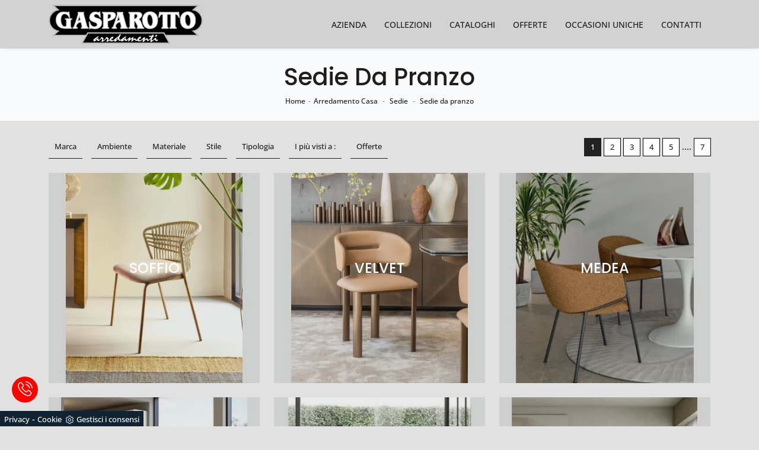

--- FILE ---
content_type: text/html; Charset=UTF-8
request_url: https://www.gasparottomobili.com/arredamento-casa-sedie-da-pranzo
body_size: 28743
content:
<!doctype HTML>
<html prefix="og: http://ogp.me/ns#" lang="it">
  <head>
    <meta charset="utf-8">
    <title>Sedie da pranzo</title>
    <script type="application/ld+json">
{
 "@context": "http://schema.org",
 "@type": "BreadcrumbList",
 "itemListElement":
 [
  {
   "@type": "ListItem",
   "position": 1,
   "item":
   {
    "@id": "http://www.gasparottomobili.com/arredamento-casa",
    "name": "Arredamento Casa"
    }
  },
  {
   "@type": "ListItem",
  "position": 2,
  "item":
   {
     "@id": "http://www.gasparottomobili.com/arredamento-casa/sedie",
     "name": "Sedie"
   }
  },
  {
   "@type": "ListItem",
  "position": 3,
  "item":
   {
     "@id": "http://www.gasparottomobili.com/arredamento-casa-sedie-da-pranzo",
     "name": "Sedie da pranzo"
   }
  }
 ]
}
</script>
    <meta name="description" content="">
    <meta name="robots" content="index, follow">
    <meta name="format-detection" content="telephone=no">
    <meta name="viewport" content="width=device-width, initial-scale=1, shrink-to-fit=no">
    
    <link rel="next" href="http://www.gasparottomobili.com/arredamento-casa-sedie-da-pranzo?pag=1" />
    <link rel="canonical" href="https://www.gasparottomobili.com/arredamento-casa-sedie-da-pranzo">
    <meta property="og:title" content="Sedie da pranzo">
    <meta property="og:type" content="website">
    <meta property="og:url" content="https://www.gasparottomobili.com/arredamento-casa-sedie-da-pranzo">
    <meta property="og:image" content="https://www.gasparottomobili.com/img/1405/arredamento-casa-sedie-soffio-riflessi_sit_1395785.webp">
    <meta property="og:description" content="">
    <meta name="google-site-verification" content="E33WrwazwY8YPTeZke4WlP5vvcKB0I3-aPARVxPacgY" />
    <!-- INIZIO FAVICON E APPICON -->
    <link rel="apple-touch-icon" sizes="57x57" href="/1405/imgs/favicon/apple-icon-57x57.png">
    <link rel="apple-touch-icon" sizes="60x60" href="/1405/imgs/favicon/apple-icon-60x60.png">
    <link rel="apple-touch-icon" sizes="72x72" href="/1405/imgs/favicon/apple-icon-72x72.png">
    <link rel="apple-touch-icon" sizes="76x76" href="/1405/imgs/favicon/apple-icon-76x76.png">
    <link rel="apple-touch-icon" sizes="114x114" href="/1405/imgs/favicon/apple-icon-114x114.png">
    <link rel="apple-touch-icon" sizes="120x120" href="/1405/imgs/favicon/apple-icon-120x120.png">
    <link rel="apple-touch-icon" sizes="144x144" href="/1405/imgs/favicon/apple-icon-144x144.png">
    <link rel="apple-touch-icon" sizes="152x152" href="/1405/imgs/favicon/apple-icon-152x152.png">
    <link rel="apple-touch-icon" sizes="180x180" href="/1405/imgs/favicon/apple-icon-180x180.png">
    <link rel="icon" type="image/png" sizes="192x192"  href="/1405/imgs/favicon/android-icon-192x192.png">
    <link rel="icon" type="image/png" sizes="32x32" href="/1405/imgs/favicon/favicon-32x32.png">
    <link rel="icon" type="image/png" sizes="96x96" href="/1405/imgs/favicon/favicon-96x96.png">
    <link rel="icon" type="image/png" sizes="16x16" href="/1405/imgs/favicon/favicon-16x16.png">
    <link rel="manifest" href="/1405/imgs/favicon/manifest.json">
    <meta name="msapplication-TileColor" content="#ffffff">
    <meta name="msapplication-TileImage" content="/1405/imgs/favicon/ms-icon-144x144.png">
    <meta name="theme-color" content="#ffffff">
    <!-- FINE FAVICON E APPICON -->

    <link rel="stylesheet" href="/@/js-css/css/b5/bootstrap.min.css">
    <link rel="stylesheet" href="/@/js-css/css/swiper.min.css">
    <link rel="preload" as="style" href="/@/js-css/css/b5/bootstrap.min.css">
    <link rel="preload" as="style" href="/@/js-css/css/swiper.min.css">

    <style>@font-face {   font-family: "Open Sans";   src: url("/@/fonts/open_sans/opensans-light.woff2") format("woff2"), url("/@/fonts/open_sans/opensans-light.woff") format("woff"), url("/@/fonts/open_sans/opensans-light.ttf") format("truetype");   font-style: normal;   font-weight: 400;   font-display: swap; } @font-face {   font-family: "Open Sans";   src: url("/@/fonts/open_sans/opensans-medium.woff2") format("woff2"), url("/@/fonts/open_sans/opensans-medium.woff") format("woff"), url("/@/fonts/open_sans/opensans-medium.ttf") format("truetype");   font-style: normal;   font-weight: 500;   font-display: swap; } @font-face {   font-family: "Open Sans";   src: url("/@/fonts/open_sans/opensans-bold.woff2") format("woff2"), url("/@/fonts/open_sans/opensans-bold.woff") format("woff"), url("/@/fonts/open_sans/opensans-bold.ttf") format("truetype");   font-style: normal;   font-weight: 700;   font-display: swap; } @font-face {   font-family: "Poppins";   src: url("/@/fonts/poppins/poppins-medium.woff2") format("woff2"), url("/@/fonts/poppins/poppins-medium.woff") format("woff"), url("/@/fonts/poppins/poppins-medium.ttf") format("truetype");   font-style: normal;   font-weight: 500;   font-display: swap; } @font-face {   font-family: "Poppins";   src: url("/@/fonts/poppins/poppins-regular.woff2") format("woff2"), url("/@/fonts/poppins/poppins-regular.woff") format("woff"), url("/@/fonts/poppins/poppins-regular.ttf") format("truetype");   font-style: normal;   font-weight: 400;   font-display: swap; } :root {--primary: #e71c27; --white: #fff; --black: #232323; --dark: #201d1d; --gray-light: #d7d7d7; --gray-sup-light: #d2d2d2;  --gray-dark: #999; --gray-white: #f8f9fa; --red-sconto: #C11B28; --green-pag: #355c5e; --blue: #3984be;}  body {   font-family: 'Open Sans', sans-serif; font-weight: 500; font-size: 15px; color: var(--dark); background-color: rgb(225, 225, 225); max-width: 1920px; margin: 0 auto!important; overflow-x: hidden; } h1, h2, h3, h4, h5, h6, .h1, .h2, .h3, .h4, .h5, .h6 {font-family: 'Poppins', sans-serif; font-weight: 500!important;} body, html {  -moz-osx-font-smoothing:grayscale} .bg-dark {   background-color: var(--dark) !important; } .navbar-light .navbar-toggler {  border: 0;  border-radius: 0;} .navbar-brand{padding:0;}  p a, a {  color: #000;  text-decoration: none;}  .btn {  border-radius: 0;  border: 0;  font-size: 14px;  text-transform: uppercase; font-weight: 500; } .nav-logo img {  max-width: 120px; }  /*@media screen and (min-width: 768px) { .navbar-nav li { text-align: left; } } .dropdown-item.nav-link.text-small.pb-2.d-block { padding: 5px 12px; } .navbar-nav li a { padding: 10px; border-bottom: 1px solid rgba(0, 0, 0, 0.15); display: block; color: #293133; text-decoration: none; text-transform: uppercase; }  @media screen and (min-width: 768px) { .navbar-nav li a { padding: 5px; text-align: left; border-bottom: 1px solid transparent; } } */ @media screen and (max-width: 768px) {   .slider-home .swiper-pagination {     right: 15px;   } }  .navbar-nav li.menu_attivo .nav-link, .navbar-nav li .nav-link:hover {   border-bottom: 0px solid #232323; }  .navbar-nav li :hover .nav-link {   color: #232323; } .navbar-nav li .nav-link {   padding: 20px 15px; }  @media screen and (min-width: 768px) {   .navbar-nav li :hover .nav-link {     /*background-color: #222;     color: #fff;*/   } }  .dropdown .dropdown-menu {   display: none; }  .dropdown-toggle::after {   display: none; }  .dropdown:hover .dropdown-menu {   display: block; } .dropdown-menu{ border-radius: 0px; margin-top: -1px; box-shadow: 0 .25rem .25rem rgba(0,0,0,.175) !important;} .navbar-nav .dropdown-menu{  padding: 15px;  }  /* .dropdown-menu { position: absolute !important; top: 90%; padding: 0 0; left: 50%; -webkit-transform: translateX(-50%); transform: translateX(-50%); border-radius: 0; width: 100%; min-width: 220px; border: 0px solid rgba(0, 0, 0, 0.15) !important; }  .dropdown-menu a { padding: 5px 10px !important; display: block; text-align: center !important; border-bottom: 1px solid rgba(0, 0, 0, 0.15) !important; }  .dropdown-menu a:last-child { border-bottom: 0; } */ .navbar-right_tag {   list-style: none;   margin: 0;   padding: 0; } .dropdown-toggle::after {display: none;} .dropdown:hover .dropdown-menu {display: block !important;} .dropdown-menu {border-radius: 0px; margin-top: 0px; min-width:auto;/*box-shadow:0 .25rem .25rem rgba(0,0,0,.175) !important;*/} .dropdown-menu > .container {background: #FFF;} .list-unstyled.bg-white {background: transparent !important;} .list-unstyled {text-align: center;} .nav-item a.h3-menu {font-weight: 700; border-bottom: 1px solid #232323; transition: 0.2s; text-transform: uppercase; width: 100%; height: 100%; padding: 10px; width: 100%; display: flex; justify-content: left;} .list-unstyled h3.h3-menu {margin: 0; font-family: 'Open Sans', sans-serif!important; font-weight: 700!important; color:var(--dark); transition: 0.2s; text-transform: none; font-size: 14px; width: 100%; height: 100%; padding: 10px;  text-transform: uppercase; } .nav-item {padding: 0px 8px;} .nav-item:last-child {padding-right: 0px;} .nav-link {color: #FFF; /*font-size: 13px; */} @media screen and (min-width: 768px) {   .navbar-right_tag {     -webkit-box-orient: horizontal;     -webkit-box-direction: normal;     -ms-flex-direction: row;     flex-direction: row;     display: -webkit-inline-box;     display: -ms-inline-flexbox;     display: inline-flex;   } }  .navbar-right_tag li {   display: block;   padding-left: 0;   padding-right: 15px;   position: relative; }  .navbar-right_tag li span {   display: block;   color: var(--dark);   font-size: 13px;   text-decoration: none; /*  text-transform: uppercase;*/   padding: 10px;   cursor: pointer;   cursor: hand; }  .navbar-right_tag li.dropdown_tag {   border: 1px solid #222;   padding: 5px 10px;   text-align: center;   margin-bottom: 15px; }  @media screen and (min-width: 768px) {   .navbar-right_tag li.dropdown_tag {     padding: 0px;     text-align: left;     margin-bottom: 0;     border: 0;     border-bottom: 1px solid #222;     margin-right: 15px;     } }  .navbar-right_tag li.dropdown_tag:hover {   background-color: #222; }  .navbar-right_tag li.dropdown_tag:hover span {   color: #fff; }  .navbar-right_tag li .dropdown-menu_tag {   position: absolute;   top: 100%;   left: 50%;   -webkit-transform: translateX(-50%);   transform: translateX(-50%);   list-style: none;   margin: 0px;   padding: 0px;   display: none;   z-index: 999;   width: 100%;   min-width: 200px;   border-top: 1px solid #222;   border-right: 1px solid #222;   border-left: 1px solid #222; }  .navbar-right_tag li .dropdown-menu_tag li {   border: 1px solid #222;   margin-right: 0px;   padding-right: 0; } @media screen and (max-width: 768px) {   .navbar-right_tag li .dropdown-menu_tag {     position: relative;     top: 0%;     left: 0%;     -webkit-transform: translateX(0%);     transform: translateX(0%);     list-style: none;     margin: 0px;     padding: 0px;     display: none;     z-index: 999;     width: 100%;     min-width: 200px;     border-top: 1px solid #222;     border-right: 1px solid #222;     border-left: 1px solid #222;   } }  @media screen and (min-width: 768px) {   .navbar-right_tag li .dropdown-menu_tag li {     border: 0;     border-bottom: 1px solid #222;     margin-right: 0px;     padding-right: 0;   } }  .navbar-right_tag li .dropdown-menu_tag li a {   background-color: #999;   padding: 5px 10px;   text-align: center;   font-size: 13px;   color: #FFF;   display:block;   text-transform: capitalize; }  .navbar-right_tag li .dropdown-menu_tag li a.tag_attivo,.navbar-right_tag li .dropdown-menu_tag li a:hover {   color: #fff !important;   background-color: #232323; }  .navbar-right_tag li:hover ul {   display: block; }  .page_nav {   display: -ms-flexbox;   display: -webkit-box;   display: flex;   padding-left: 0;   padding-top: 0px;   margin:0;   list-style: none;   border-radius: .25rem;   -ms-flex-pack: end !important;   -webkit-box-pack: end !important;   justify-content: flex-end !important; }  .page_nav li a {   position: relative;   display: inline-block;   background-color: #fff;   padding: 5px 10px;   text-align: center;   color: #222;   border: 1px solid rgba(0, 0, 0, 1);   font-size: 13px;   text-decoration: none;   margin-right: -1px; } .page_nav li{margin-left:5px;} .page_nav li a.pag_attivo {   color: #fff;   background-color: #222;   border-color: #222 !important; }  .tag-dinamico .dropdown-menu_tag {   list-style: none;   -ms-flex-wrap: wrap;   flex-wrap: wrap;   margin: 0;   padding: 0;   -webkit-box-orient: horizontal;   -webkit-box-direction: normal;   -ms-flex-direction: row;   flex-direction: row;   display: -webkit-inline-box;   display: -ms-inline-flexbox;   display: inline-flex;   vertical-align: middle;   -ms-flex-align: center !important;   -webkit-box-align: center !important;   align-items: center !important;   -ms-flex-pack: center !important;   -webkit-box-pack: center !important;   justify-content: center !important;   margin-bottom: 15px;   padding-left: 0 !important;   padding-right: 0 !important;   border: 0;   border-bottom: solid 1px rgba(255, 255, 255, 0.5);   color: #bbbcba; }  .tag-dinamico .dropdown-menu_tag li {   margin-left: 0px;   margin-right: 5px;   margin-bottom: 5px; }  @media screen and (min-width: 768px) {   .tag-dinamico .dropdown-menu_tag li {     margin-left: 15px;     margin-right: 15px;   } }  .tag-dinamico .dropdown-menu_tag li a {   background-color: #232323;   border: 0px;   color: #fff !important;   font-size: 13px;   padding: 7px 10px;   display: block;   font-weight: 500;   text-transform: capitalize;   text-align: center;   text-decoration: none; }  .tag-dinamico .dropdown-menu_tag li a.tag_attivo {   color: #232323;   background-color: #fff; } /* .container { max-width: 1320px; } */ .swiper-home {   position: relative;   width: 100%; }  .swiper-home .swiper-slide {   height: calc(100vh - 126px);   max-height: 1080px; }  .swiper-home .swiper-slide figure {   width: 100%;   height: 100%;   position: relative;   overflow: hidden; }  .swiper-home .swiper-slide figure img {   position: absolute;   left: 50%;   top: 50%;   -webkit-transform: translate(-50%, -50%);   transform: translate(-50%, -50%);   width: 100%;   height: 100%;   -o-object-fit: cover;   object-fit: cover; }  .swiper-home .swiper-slide .container {   position: absolute;   left: 50%;   bottom: 100px;   -webkit-transform: translateX(-50%);   transform: translateX(-50%);   color: #fff; }  .swiper-home .swiper-slide .container::after {   position: absolute;   left: 0px;   bottom: 0px;   width: 1px;   height: 100%;   background-color: #fff;   content: ""; }  .swiper-home .swiper-slide .container h1 {   color: #fff;   font-size: 3vw;   text-transform: none;   font-weight: 500;   margin-bottom: 0px;   line-height: 1;   padding: 0px 20px; }  @media screen and (min-width: 768px) {   .swiper-home .swiper-slide .container h1 {     padding: 0px 20px;   } }  @media screen and (min-width: 1600px) {   .swiper-home .swiper-slide .container h1 {     font-size: 50px;     padding: 0px 0px;   } }  .swiper-home .swiper-slide .container p {   color: rgba(255, 255, 255, 0.8);   font-size: 2vw;   padding: 0px 20px; }  @media screen and (min-width: 768px) {   .swiper-home .swiper-slide .container p {     padding: 0px 20px;   } }  @media screen and (min-width: 1600px) {   .swiper-home .swiper-slide .container p {     font-size: 13px;     padding: 0px 0px;   } }  .swiper-home .container-pag {   position: absolute;   width: calc(100% - 95px);   max-width: 1300px;   padding: 0px;   margin: 0px;   z-index: 2;   bottom: 50px;   left: 50%;   -webkit-transform: translateX(-50%);   transform: translateX(-50%); }  .swiper-home .container-pag .swiper-pagination {   bottom: 10%;   height: 10px;   right: 0px;   text-align: right; }  .swiper-home .container-pag .swiper-pagination .swiper-pagination-bullet {   margin: 0px 10px 0px 0px !important;   width: 10px;   height: 10px;   border-radius: 0px;   background: #fff;   opacity: 0.6;   -webkit-transition: all 0.3s ease-in-out;   transition: all 0.3s ease-in-out; }  .swiper-home .container-pag .swiper-pagination .swiper-pagination-bullet-active {   opacity: 1; }  .breadcrumb {   background-color: transparent; /*  padding: .5rem 1rem;*/   font-size: 12px;   font-weight:400;   text-align:center; }  @media screen and (min-width: 768px) {   .breadcrumb {     font-size: 12px;   } }  .breadcrumb span {   color: var(--dark); }  .breadcrumb a {   text-decoration: none;   padding-left: 5px;   margin-right: 5px;   color: var(--dark);   font-weight:500; }  .breadcrumb a:hover {   color:  var(--gray-dark); }  figure {   position: relative;   display: block;   overflow: hidden;   margin-bottom: 0px; }  figure figcaption {   position: absolute;   width: 100%;   background: transparent;   text-align: center;   top: 50%;   -webkit-transform: translateY(-50%);   transform: translateY(-50%);   text-transform: uppercase;   font-size: 20px;   font-weight: 500;   left: 0px;   bottom: auto;   padding: 0px 50px;   line-height: 4rem;   z-index: 2;   color: #fff; }  @media screen and (min-width: 768px) {   figure figcaption {     font-size: 30px;     padding: 0px 0px;   } }  figure figcaption h6 {   opacity: 0;   -webkit-transition: all 3s ease-out;   transition: all 3s ease-out; }  figure img {   -webkit-transform: scale(1.03);   transform: scale(1.03);   -webkit-transition: all 3s ease-out;   transition: all 3s ease-out; }  figure:hover img {   -webkit-transform: scale(1.1);   transform: scale(1.1); }  figure:hover h6 {   opacity: 1; }  figure:after {   content: "";   position: absolute;   left: 0px;   top: 0px;   width: 100%;   height: 100%;   background: rgba(41, 49, 51, 0.1);   pointer-events: none;   -webkit-transition: all 0.6s ease-in-out;   transition: all 0.6s ease-in-out;   z-index: 0; }  figure:hover:after {   /*background: rgba(41, 49, 51, 0.6);*/   background: rgb(0,0,0);   background: linear-gradient(45deg, rgba(0,0,0,0.25) 0%, rgba(0,0,0,0.6) 100%);  } figure.catalogo:after {   background: none; }  .px-100 {   padding: 0px 15px; }  @media screen and (min-width: 768px) {   .px-100 {     padding: 0px 20px;   } }  @media screen and (min-width: 1600px) {   .px-100 {     padding: 0px 100px;   } }  p {   margin-bottom: 0; }  .container-partner {   overflow: hidden;   position: relative; }  .content-partner {   position: relative; }  .content-partner .swiper-container {   overflow: visible;   width: 100%; }  .content-partner .swiper-container .swiper-slide {   width: 200px !important; }  .apri-menu {   min-height: 110px; }  .apri-menu a {   display: block;   min-width: 60px;   line-height: 90px;   text-align: center; }  .apri-menu img {   text-align: center;   display: inline-block;   vertical-align: middle;   max-height: 85px;   max-width: 90%;   -webkit-filter: grayscale(100%);   filter: grayscale(100%); }  .apri-menu .menu-partner {   position: absolute;   z-index: 14;   background: #f1f2f3;   top: 0;   left: 50%;   -webkit-transform: translate(-50%);   transform: translate(-50%);   display: none;   padding: 10px;   width: 100%; }  .apri-menu .menu-partner li {   list-style: none;   color: rgba(0, 0, 0, 0.5);   -webkit-transition: 0.3s linear;   transition: 0.3s linear;   padding-top: 5px;   padding-bottom: 5px;   border-bottom: solid 1px #eee; }  .apri-menu .menu-partner li a {   line-height: normal;   color: rgba(0, 0, 0, 0.5); }  .apri-menu:hover .menu-partner {   display: block; }  .prec-suc {   /* position: absolute;   top: 50%;   -webkit-transform: translateY(-50%);   transform: translateY(-50%);*/   width: 25px;   /*left: 0px;*/   height: auto; }  @media screen and (min-width: 768px) {   .prec-suc {     width: 35px;     /*left: 35px;*/   } }  .prec-suc.prec-suc1 {   /*left: unset;   right: 0px;*/ }  @media screen and (min-width: 768px) {   .prec-suc.prec-suc1 {     /*right: 35px;*/   } }  /*footer { background: url(/1042/imgs/bg-foot.webp) no-repeat center center; background-size: cover;   } footer .container-fluid { background: rgb(255,255,255); background: linear-gradient(0deg, rgba(255,255,255,0.9) 50%, rgba(255,255,255,1) 100%);  }*/  footer .container h3 {   font-size: 15px;   text-transform: uppercase;   font-weight: 700;   line-height: 2rem;   color: #FFF;  }  footer .container p {   font-size: 14px;   line-height: 21px;   font-weight: 500;   color: #757575!important;  }  footer .container a {   display: block;   text-decoration: none;   color: #FFF;   font-size: 14px;   line-height: 21px;   font-weight: 500; }  footer .container a:hover {   color: #006937; } .bg-gradient{   background: rgb(235,235,235);   background: linear-gradient(0deg, rgba(235,235,235,1) 0%, rgba(255,255,255,1) 49%, rgba(235,235,235,1) 100%);  } /*#myForm > *{  font-family:'Poppins',sans-serif;} .form-control {   border: 0;   border-radius: 0;   border-bottom: 1px solid rgba(0, 0, 0, 0.5);   background-color: transparent; }  .form-control:focus {   color: #495057;   background-color: transparent;   border-bottom: 0px solid black;   outline: 0;   -webkit-box-shadow: none;   box-shadow: none; }*/  select.form-control {  font-size: 12px;  min-height: 38px;}  /* Icon 1 */ .animated-icon1, .animated-icon2, .animated-icon3 { width: 30px; height: 20px; position: relative; margin: 0px; -webkit-transform: rotate(0deg);-moz-transform: rotate(0deg);-o-transform: rotate(0deg);transform: rotate(0deg);-webkit-transition: .5s ease-in-out;-moz-transition: .5s ease-in-out;-o-transition: .5s ease-in-out;transition: .5s ease-in-out;cursor: pointer;} .animated-icon1 span, .animated-icon2 span, .animated-icon3 span {display: block;position: absolute;height: 3px;width: 100%;border-radius: 9px;opacity: 1;left: 0;-webkit-transform: rotate(0deg);-moz-transform: rotate(0deg);-o-transform: rotate(0deg);transform: rotate(0deg);-webkit-transition: .25s ease-in-out;-moz-transition: .25s ease-in-out;-o-transition: .25s ease-in-out;transition: .25s ease-in-out;} .animated-icon1 span {background: #293133;} .animated-icon1 span:nth-child(1) {top: 0px;} .animated-icon1 span:nth-child(2) {top: 10px;} .animated-icon1 span:nth-child(3) {top: 20px;} .animated-icon1.open span:nth-child(1) {top: 11px;-webkit-transform: rotate(135deg);-moz-transform: rotate(135deg);-o-transform: rotate(135deg);transform: rotate(135deg);} .animated-icon1.open span:nth-child(2) {opacity: 0;left: -60px;} .animated-icon1.open span:nth-child(3) {top: 11px;-webkit-transform: rotate(-135deg);-moz-transform: rotate(-135deg);-o-transform: rotate(-135deg);transform: rotate(-135deg);}  .go-top {  position: fixed;  right: 10px;  bottom: 10px;  color: #FFF !important;  background-color: #293133;  z-index: 999;  padding: 10px 16px;  display: block;} .go-top:hover {  color: #FFF !important;  background-color: #333!important;   }  /* MODULO PARTNER GRIGLIA */ .line {border: solid 1px #f6f7f8; max-width: 1210px; margin: 0 auto; margin-top: 10px;} .partner{display: block; padding: 0;} .partner li{list-style: none; color: rgba(0,0,0,.5); transition: .3s linear; padding-top: 5px; padding-bottom: 5px; border-bottom: solid 1px #eee;} .partner li:hover{color: rgba(0,0,0,.9);} .partner-row {min-height: 150px;} .max-logo-partner {max-height: 90px;} .menu-partner {position: absolute; z-index: 14; background: #f1f2f3; top: 0; left: -15px; display: none; padding: 10px; width: 120%;} .apri-menu:hover .menu-partner{display: block!important;} .d-none-0 {display: none;} .apri-menu {border: solid 1px #eee; min-height: 110px;}  .apri-menu a{display: block; min-width: 60px; line-height: 90px; text-align: center;} .apri-menu img{text-align: center; display: inline-block !important; vertical-align: middle;} .partner a{line-height: normal;} /* FINE MODULO PARTNER GRIGLIA */   .navbar-expand-xl .navbar-nav .nav-link {   padding-right: .75rem;   padding-left: .75rem; }    /* RICERCA */  /*.cerca_navbar {   margin-top: 0px;  z-index: 100;  width: 855px; }*/ .cerca_navbar .fa-search {  line-height: 0;  padding: 12px 22px;  background-color: #487AAD;  color: #fff;} #search-box {  width: calc(100% - 45px)!important;  text-align: left!important;} #search-box2 {  width: calc(100% - 45px)!important;   text-align: left!important;} .fa-search {background-image: url('/@/js-css/svg/search-w.svg'); background-repeat: no-repeat; background-position: center; background-size: 22px;} .fa-times {background-image: url('/@/js-css/svg/close-w.svg') !important;} .searchResult {top: 100%!important;}  @media(max-width: 991px){   .cerca_navbar {     margin-top: 0px!important;     width: 100%;   }   .dropdown-item.nav-link.text-small.pb-2.d-block {     padding: 5px 10px;   }   } @media(max-width: 767px){   .swiper-home .swiper-slide {     height: calc(60vh - 126px);   }   .swiper-home .swiper-slide figure:after {     background: rgba(41, 49, 51, 0.6);   }   .swiper-home .swiper-slide h5{     display:none;   }   .breadcrumb a{font-size:11px;}   .logo_brand img { width: 200px; height: auto; } }  .nav-link svg {width: 18px; height: 18px;}  .ricerchina {margin-top: -4px;} .risultatiDestra li a p { font-size: .9rem!important; font-style: normal!important; padding: .5rem .25rem!important;} .risultatiSinistra li a { font-size: 1rem!important; } .bg-gradient-2{   /* background: rgb(255,255,255);   background: linear-gradient(0deg, rgba(255,255,255,1) 0%, #e3f9ff 100%); */   background: rgb(0,0,0);   background: linear-gradient(180deg, rgba(0,0,0,1) 0%, rgba(0,105,55,1) 100%);  }   ::-webkit-scrollbar-thumb:hover {   background: rgba(0,0,0,0.8)!important;  }  .hs-nav {/* box-shadow: 0 0 0px 1px #333;  border-bottom: 1px solid var(--gray-dark); */ box-shadow: 0 0 10px -8px #333; transition: top 0.3s; background-color: var(--gray-sup-light); }   /*	MEGAMENU  */ .dropdown-toggle::after {display: none;} .dropdown:hover .dropdown-menu {display: block !important;} .dropdown-menu {border-radius: 0px; margin-top: 0px;} .dropdown-menu > .container {background: #FFF;} .list-unstyled.bg-white {background: transparent !important;} .list-unstyled {text-align: center;} .nav-item a.h3-menu {color:#212529;font-weight: 600; border-bottom: 1px solid #232323; transition: 0.2s; text-transform: uppercase; font-size: 15px; width: 100%; height: 100%; padding: 12px 0; padding-bottom: 12px; padding-bottom: 6px; padding-right: 15px; padding-left: 15px; width: 100%; display: flex; justify-content: left;} .list-unstyled h3.h3-menu { font-weight: 700!important; color:var(--dark); transition: 0.2s; text-transform: none; font-size: 14px; width: 100%; height: 100%; padding: 12px 0; padding-bottom: 12px; padding-bottom: 6px; /*padding-right: 15px; padding-left: 15px;*/ text-transform: uppercase; } .nav-item {padding: 0px 8px;} .nav-item:last-child {padding-right: 0px;} .nav-link {color: #121212 !important; font-size: 13px; font-weight: 600;}   .megamenu .drop-1 {   border: none;   width: 100vw;   left: 0;   right: 0;   top: auto; } .dropdown-menu {   transition: 0.2s;   width: 100%;   /*height: 0;*/   border: 0; } .dropdown-menu {   border-radius: 0px;   margin-top: 0px;   /*  min-width: auto;*/   box-shadow: none !important; } .testata::before {   content: '';   background: rgba(0,0,0,0.25);   width: 100%;   height: 100%;   position: absolute;   left:0;   z-index: 1; } .testata .row {   display: grid;   margin: 0px auto;   vertical-align: middle;   height: 100%; } .testata .row div{   z-index: 10; } .testata > *{ color:#FFF; text-align:center;}  @media(max-width: 991px){   .drop-1 {display:block!important;}   a[class*="giro_giostra"] {display: none!important;} }  /* menu */ #navbarNavDropdown {width: 100%; align-items: flex-end; padding: 0px;} nav.navbar {transition: 0.4s; flex-direction: column; width: 100%; height: auto; overflow: visible;/* background: #232323;*/} nav.navbar.is-home {background: radial-gradient(944.96px at 0% 100%, #ededed 0%, #f2f2f2 100%);} nav.navbar.is-top {background: transparent !important; top: 30px;} nav.navbar.is-home.bg {background: radial-gradient(944.96px at 0% 100%, #ededed 0%, #f2f2f2 100%);} nav.navbar .container {margin-top: auto;} nav.navbar.is-home.headroom--unpinned {background: radial-gradient(944.96px at 0% 100%, #ededed 0%, #f2f2f2 100%); transform: translateY(-100%); transition: 0.4s;} nav.navbar.headroom--unpinned {transform: translateY(-100%); transition: 0.4s;} .headroom--pinned { background-color: rgba(11,54,156,1); transition: 0.4s;} .navbar-brand {margin: 0;} .navbar-nav { /*justify-content: center;*/ width: 100%; margin: 0px 0 0 0;} .navbar-nav .nav-item {width: auto; height: auto; padding: 0; text-align: left;} .navbar-nav .nav-link {position: relative; transition: 0.9s; /*font-size: 12px;*/ font-weight: 500; text-transform: uppercase; /*font-family: 'Poppins', sans-serif;*/ color: var(--dark) !important; height: 100%; width: 100%; padding: 25px 0;} .navbar-nav .nav-link:hover,.navbar-nav .nav-link.attiva_s {color: #d32a2a!important;} /*.navbar-nav .nav-link.active:after {content: ""; display: block; width: 6px; height: 6px; position: absolute; bottom: -3px; left: 50%; margin-left: -3px; background: #fff; transform: rotate(45deg);}*/ .navbar-expand-lg .navbar-nav .nav-link {padding-right: 15px; padding-left: 15px;} .dropdown-menu {transition: 0.2s; width: 100%; border: 0;} .dropdown:hover .dropdown-menu {height: auto; width: auto;} .navbar-expand-lg .navbar-nav .dropdown-menu {/*background: transparent; width: 100vw; left: 0; position: absolute; right: 0; top: auto;*/} a.nav-link.nav-link2.text-small.pb-2.mb-1.d-block.nav-heading {font-weight: bold; border-bottom: 2px solid gray;} .head__inside--right {display: flex; align-items: center;} .head__inside--right a {text-transform: uppercase; color: #b9b9b9; transition: 0.3s ease; font-size: 14px; margin-right: 20px; display: flex; align-content: center; align-items: center;} .head__inside--right a:hover {color: #666;} .search:hover .addsearch {width: auto; opacity: 1;} .addsearch:hover,.addsearch:focus {width: auto; opacity: 1;} .addsearch:hover,.addsearch:focus {width: auto; opacity: 1;} .addsearch {cursor: auto; border: none; background: none; border-bottom: 1px solid #59baaf; color: white; width: 0; opacity: 0; transition: 0.3s ease;} .mega-mob .nav-item {height: auto;} .mega-mob .h3-menu {color: #FFF;} .mega-mob .nav-item a:hover {background: none; color: #666;} a.dropdown-item.nav-link.text-small.pb-2.d-block {font-size: 13px; text-align: left; padding: 8px 15px!important; font-weight:400;} /*a.dropdown-item.nav-link.text-small.pb-2.d-block::before {content:'- ';}*/ .dropdown-menu .nav-link {color: black !important;} .dropdown-item {transition: 0.2s; width: 100%; font-size: 14px; text-align: left;  /*padding-top: 4px;text-transform: uppercase;*/ font-weight: 400; color: #333333;} .dropdown-item:hover {color: #d32a2a !important; background: transparent !important;} /**/ .dropdown {   position: static; }   .show-mobile {   display: none; }  @media (max-width: 991px) {   .show-mobile {     display: block;   }   .dropdown {     position: relative;   } }   @media (max-width: 991px) {    .page-backdrop {     position: fixed;     top: 0;     left: -100%;     width: 100%;     background: #f2f2f2;     bottom: 0;     background: radial-gradient(854.92px at 0% 100%, #333 0%, #2b2b2b 100%);     opacity: 0;     z-index: 1019;     transition: all 0.4s;   }   .page-backdrop.active {     left: 0;     opacity: 0.8;   }    .list-horizontal {     width: 100%;   }   .list-unstyled h3.h3-menu {     font-size: 14px;     color: var(--dark) !important;   }   a.dropdown-item.nav-link.text-small.pb-2.mb-1.d-block {     font-size: 14px;   }   /*.navbar-nav .nav-link {   font-size: 18px;   font-weight: 400;   padding: 15px 15px; }*/   .dropdown-menu .nav-link {     color: #fff !important;   }   .navbar-light .navbar-toggler-icon {     filter: invert(1);   }    .navbar-expand-lg .navbar-nav .dropdown-menu {     transform: none;     position: relative;     width: 100%;     background:transparent;     padding: 0;   }   .navbar-expand-lg .navbar-nav .dropdown-menu .dropdown-item{     color:#FFF;     font-size: 14px;     font-weight: 500;     padding: .5rem 0 0 0!important;   }   .navbar-light .navbar-brand {     width: auto;   }   .expand-menu, .expand-menu-1, .expand-menu-2 {     color: #FFF;     position: absolute;     right: 0;     /*height: 40px;*/     top: -10px;     font-size: 24px;     z-index: 10;     /*width: 40px;*/     display: block;     /*line-height: 40px;*/     background: transparent;     text-align: center;     border: 0;     outline: none;     cursor: pointer;   }   .expand-menu:after, .expand-menu-1:after , .expand-menu-2:after {     content: "+";   }   .expand-menu.active:after,.expand-menu-1.active:after ,.expand-menu-2.active:after {     content: "-";   }   .dropdown:hover .dropdown-menu {     display: none !important;   }   .dropdown .dropdown-menu.active {     display: block !important;   }   a.nav-link.nav-link2.text-small.pb-2.mb-1.d-block.nav-heading {     text-transform: uppercase;   }   a.dropdown-item.nav-link.text-small.pb-2.mb-1.d-block {     text-transform: none;   }   .list-unstyled.bg-white {     background: transparent !important;   }   /*.navbar-light .navbar-brand img {   margin-left: 15px;   width: auto;   height: 40px; }*/   .dropdown-menu .list-unstyled .nav-item:first-child {     border: 0;   }   .dropdown-menu {     height: auto;   }   .dropdown-menu .mega-mob {     /*    padding: 0;*/   }   .dropdown-menu > .container {     background: transparent;   }   .navbar-nav .nav-link.active:after {     display: none;   }   .nav-item a.h3-menu {     justify-content: flex-start;     color:#FFF!important;     border-bottom: 1px solid #FFF;   }  }   @media(max-width: 991px){   .mobile__nav_btm {     display: flex;   }   .mobile__nav_btm a {     width: 50%;     height: 45px;     text-transform: uppercase;     color: white;     display: flex;     align-items: center;     justify-content: center;     font-size: 14px;   }   #navbarNavDropdown { padding: 80px 20px!important; display: block !important; position: fixed; top: 0; left: -100%; height: 100vh; width: 100%; background: var(--white); bottom: 0; overflow-y: auto; -webkit-transition: left 0.3s; -moz-transition: left 0.3s; -o-transition: left 0.3s; transition: left 0.3s; z-index: 10020;}   #navbarNavDropdown.active {left: 0;}   nav.navbar {/*height: 82px;*/ padding-top: 7px !important; padding-bottom: 7px !important;}   .navbar-light .navbar-toggler {margin-top: 0px;padding: 0;}   nav.navbar .container {width: 100%; margin: 0; max-width: 100%;}   nav.navbar.headroom--unpinned {height: 71px; padding-top: 0px !important;}   .navbar-light .navbar-toggler {position: absolute; right: 15px; top: 20px; z-index:10030; }   .head__inside {display: none;}   .navbar-nav .nav-item {  width: 100%; height: auto; text-align: left; border-bottom: 0px solid #545454;border-top: 0; }   /*  .navbar-right_tag .dropdown_tag span {padding: 10px 3px; display: block; text-align: center;}*/   .navbar-right_tag .dropdown_tag {/*margin: 0; padding: 0; display:block;*/ background: var(--white);}    .mega-mob { -webkit-column-count: 1!important;-moz-column-count: 1!important;column-count: 1!important;     -webkit-column-gap: 15px!important;-moz-column-gap: 15px!important;column-gap: 15px!important;}   .back-to-top-with-quote1-menu, .back-to-top-with-quote2-menu{ display: none; }   .navbar-nav .nav-link { padding: 0 0 0 0!important; font-size: 14px!important; font-weight: 700!important; color: var(--dark) !important; text-transform:uppercase;}   .mega-mob .h3-menu  {  color: var(--dark) !important;  }   .mega-mob a {  color: var(--dark) !important;  }   .list-unstyled{ padding: 0 0 1rem 0; margin:  0 0 1rem 0; }   .dropdown-menu .mega-mob .list-unstyled, .bordone { border-bottom: 1px solid #545454!important; }   .nav-link.selected { color: var(--white) !important; }  }     /* Stilo pezzo informazioni con pulsante */ .textInfoHome {text-align: left;} .textInfoHome p { /* font-size: 3rem; line-height: 4rem; max-width: 72rem; */ margin: 0 auto; text-align: center;} .textInfoHome p strong {font-weight: 500; text-decoration: underline;} .textInfoHome a {position: relative; background-color: var(--white); display: inline-flex; align-items: center; justify-content: center; padding: 1rem 1.5rem; border: 1px solid var(--black); /* font-size: 1.1rem; line-height: 1.1rem; */ font-weight: 500; letter-spacing: .01em; transition: border .3s; cursor: pointer;} .textInfoHome .txtInfoHome { color: var(--black); text-transform: uppercase; z-index: 1; transition: color .3s;} .textInfoHome .iconInfoHome {fill: var(--black); z-index: 1; transition: fill .3s;} .textInfoHome .iconInfoHome svg {width: 25px; height: 25px; margin-top: 5px; margin-right: 18px;} .textInfoHome a::before {content: ""; position: absolute; left: 0; top: 0; width: 0; height: 100%; background-color: var(--black); transition: width .3s;} .textInfoHome a:hover {border: 1px solid var(--black);} .textInfoHome a:hover::before {width: calc(100% + 1px);} .textInfoHome a:hover .txtInfoHome {color: var(--white);} .textInfoHome a:hover .iconInfoHome {fill: var(--white);}                                                           </style> 
    <style>.btnh {border-radius: 4px; border: 0.5px solid gray; color: #222 !important; display: inline-block; margin: 0 0.25em; overflow: hidden; padding: 24px 38px 24px 16px; position: relative; text-decoration: none; line-height: 1; border-radius: 0;}.btnh .btn-content {font-weight: 300; font-size: 1em; line-height: 1.2; padding: 0 26px; position: relative; right: 0; transition: right 300ms ease; display: block; text-align: left;}.btnh .icon {border-left: 1px solid #eee; position: absolute; right: 0; text-align: center; top: 50%; transition: all 300ms ease; transform: translateY(-50%); width: 40px; height: 70%;}.btnh .icon i {position: relative; top: 75%; transform: translateY(-50%); font-size: 30px; display: block; width: 100%; height: 100%;}.fa-angle-right::before {content: ""; background: url('/@/js-css/svg/right-arrow.svg'); width: 25px; height: 25px; display: block; background-size: cover; background-position: center; background-repeat: no-repeat; margin: 0 auto;}.btnh:hover .btn-content {right: 100%;}.btnh:hover .icon {border-left: 0; font-size: 1.8em; width: 100%;}@media screen and (min-width: 768px) {  .navbar-right_tag li .dropdown-menu_tag li {    border: 0;    border-bottom: 1px solid #222;    margin-right: 0px;    padding-right: 0;  }}/*.navbar-right_tag li .dropdown-menu_tag li a {  background-color: #999;  padding: 5px 10px;  text-align: center;  font-size: 14px;  color: #FFF;display:block;}.navbar-right_tag li .dropdown-menu_tag li a.tag_attivo,.navbar-right_tag li .dropdown-menu_tag li a:hover {  color: #fff !important;  background-color: #232323;}*/.navbar-right_tag li:hover ul {  display: block;}</style>
    <style>.container-testo-box-sotto10 {position: absolute;  top: 10px; right: 25px;    width: auto; height: auto; min-height: 0; min-width: 0; z-index: 9; }.container-testo-box-sotto10 p{padding: 0!important; margin: 0!important; font-weight:500;background: var(--white); color: var(--dark);}.container-testo-box-sotto10 del {padding: 7px 5px 7px 15px; display: inline-block;font-size: 13px; margin-right:10px; font-weight: 500; color: var(--dark);}.container-testo-box-sotto10 span {padding: 7px 15px; margin-left:10px; display: inline-block; background: var(--red-sconto); color: var(--white);  font-weight: 500;font-size: 13px; }.container-testo-box-sotto10:empty { display: none;}.container-testo-box-sotto10 del:empty {padding: 0!important; display: inline-block;}.container-testo-box-sotto10 span:empty {padding: 0!important; display: inline-block;}.prezzi:empty {display: none!important;}.container-testo-box-sotto10 {position: absolute;  top: 10px; right: 25px;    width: auto; height: auto; min-height: 0; min-width: 0; z-index: 9; }.container-testo-box-sotto10 p{padding: 0!important; margin: 0!important; font-weight:500;background: var(--white); color: var(--dark);}.container-testo-box-sotto10 del {padding: 7px 5px 7px 15px; display: inline-block;font-size: 13px; margin-right:10px; font-weight: 500; color: var(--dark);}.container-testo-box-sotto10 span {padding: 7px 15px; margin-left:10px; display: inline-block; background: var(--red-sconto); color: var(--white);  font-weight: 500;font-size: 13px; }.container-testo-box-sotto10:empty { display: none;}.container-testo-box-sotto10 del:empty {padding: 0!important; display: inline-block;}.container-testo-box-sotto10 span:empty {padding: 0!important; display: inline-block;}.prezzi:empty {display: none!important;}.container-testo-box-sotto10 {position: absolute;  top: 10px; right: 25px;    width: auto; height: auto; min-height: 0; min-width: 0; z-index: 9; }.container-testo-box-sotto10 p{padding: 0!important; margin: 0!important; font-weight:500;background: var(--white); color: var(--dark);}.container-testo-box-sotto10 del {padding: 7px 5px 7px 15px; display: inline-block;font-size: 13px; margin-right:10px; font-weight: 500; color: var(--dark);}.container-testo-box-sotto10 span {padding: 7px 15px; margin-left:10px; display: inline-block; background: var(--red-sconto); color: var(--white);  font-weight: 500;font-size: 13px; }.container-testo-box-sotto10:empty { display: none;}.container-testo-box-sotto10 del:empty {padding: 0!important; display: inline-block;}.container-testo-box-sotto10 span:empty {padding: 0!important; display: inline-block;}.prezzi:empty {display: none!important;}.container-testo-box-sotto10 {position: absolute;  top: 10px; right: 25px;    width: auto; height: auto; min-height: 0; min-width: 0; z-index: 9; }.container-testo-box-sotto10 p{padding: 0!important; margin: 0!important; font-weight:500;background: var(--white); color: var(--dark);}.container-testo-box-sotto10 del {padding: 7px 5px 7px 15px; display: inline-block;font-size: 13px; margin-right:10px; font-weight: 500; color: var(--dark);}.container-testo-box-sotto10 span {padding: 7px 15px; margin-left:10px; display: inline-block; background: var(--red-sconto); color: var(--white);  font-weight: 500;font-size: 13px; }.container-testo-box-sotto10:empty { display: none;}.container-testo-box-sotto10 del:empty {padding: 0!important; display: inline-block;}.container-testo-box-sotto10 span:empty {padding: 0!important; display: inline-block;}.prezzi:empty {display: none!important;}.container-testo-box-sotto10 {position: absolute;  top: 10px; right: 25px;    width: auto; height: auto; min-height: 0; min-width: 0; z-index: 9; }.container-testo-box-sotto10 p{padding: 0!important; margin: 0!important; font-weight:500;background: var(--white); color: var(--dark);}.container-testo-box-sotto10 del {padding: 7px 5px 7px 15px; display: inline-block;font-size: 13px; margin-right:10px; font-weight: 500; color: var(--dark);}.container-testo-box-sotto10 span {padding: 7px 15px; margin-left:10px; display: inline-block; background: var(--red-sconto); color: var(--white);  font-weight: 500;font-size: 13px; }.container-testo-box-sotto10:empty { display: none;}.container-testo-box-sotto10 del:empty {padding: 0!important; display: inline-block;}.container-testo-box-sotto10 span:empty {padding: 0!important; display: inline-block;}.prezzi:empty {display: none!important;}.container-testo-box-sotto10 {position: absolute;  top: 10px; right: 25px;    width: auto; height: auto; min-height: 0; min-width: 0; z-index: 9; }.container-testo-box-sotto10 p{padding: 0!important; margin: 0!important; font-weight:500;background: var(--white); color: var(--dark);}.container-testo-box-sotto10 del {padding: 7px 5px 7px 15px; display: inline-block;font-size: 13px; margin-right:10px; font-weight: 500; color: var(--dark);}.container-testo-box-sotto10 span {padding: 7px 15px; margin-left:10px; display: inline-block; background: var(--red-sconto); color: var(--white);  font-weight: 500;font-size: 13px; }.container-testo-box-sotto10:empty { display: none;}.container-testo-box-sotto10 del:empty {padding: 0!important; display: inline-block;}.container-testo-box-sotto10 span:empty {padding: 0!important; display: inline-block;}.prezzi:empty {display: none!important;}.container-testo-box-sotto10 {position: absolute;  top: 10px; right: 25px;    width: auto; height: auto; min-height: 0; min-width: 0; z-index: 9; }.container-testo-box-sotto10 p{padding: 0!important; margin: 0!important; font-weight:500;background: var(--white); color: var(--dark);}.container-testo-box-sotto10 del {padding: 7px 5px 7px 15px; display: inline-block;font-size: 13px; margin-right:10px; font-weight: 500; color: var(--dark);}.container-testo-box-sotto10 span {padding: 7px 15px; margin-left:10px; display: inline-block; background: var(--red-sconto); color: var(--white);  font-weight: 500;font-size: 13px; }.container-testo-box-sotto10:empty { display: none;}.container-testo-box-sotto10 del:empty {padding: 0!important; display: inline-block;}.container-testo-box-sotto10 span:empty {padding: 0!important; display: inline-block;}.prezzi:empty {display: none!important;}.container-testo-box-sotto10 {position: absolute;  top: 10px; right: 25px;    width: auto; height: auto; min-height: 0; min-width: 0; z-index: 9; }.container-testo-box-sotto10 p{padding: 0!important; margin: 0!important; font-weight:500;background: var(--white); color: var(--dark);}.container-testo-box-sotto10 del {padding: 7px 5px 7px 15px; display: inline-block;font-size: 13px; margin-right:10px; font-weight: 500; color: var(--dark);}.container-testo-box-sotto10 span {padding: 7px 15px; margin-left:10px; display: inline-block; background: var(--red-sconto); color: var(--white);  font-weight: 500;font-size: 13px; }.container-testo-box-sotto10:empty { display: none;}.container-testo-box-sotto10 del:empty {padding: 0!important; display: inline-block;}.container-testo-box-sotto10 span:empty {padding: 0!important; display: inline-block;}.prezzi:empty {display: none!important;}.container-testo-box-sotto10 {position: absolute;  top: 10px; right: 25px;    width: auto; height: auto; min-height: 0; min-width: 0; z-index: 9; }.container-testo-box-sotto10 p{padding: 0!important; margin: 0!important; font-weight:500;background: var(--white); color: var(--dark);}.container-testo-box-sotto10 del {padding: 7px 5px 7px 15px; display: inline-block;font-size: 13px; margin-right:10px; font-weight: 500; color: var(--dark);}.container-testo-box-sotto10 span {padding: 7px 15px; margin-left:10px; display: inline-block; background: var(--red-sconto); color: var(--white);  font-weight: 500;font-size: 13px; }.container-testo-box-sotto10:empty { display: none;}.container-testo-box-sotto10 del:empty {padding: 0!important; display: inline-block;}.container-testo-box-sotto10 span:empty {padding: 0!important; display: inline-block;}.prezzi:empty {display: none!important;}.container-testo-box-sotto10 {position: absolute;  top: 10px; right: 25px;    width: auto; height: auto; min-height: 0; min-width: 0; z-index: 9; }.container-testo-box-sotto10 p{padding: 0!important; margin: 0!important; font-weight:500;background: var(--white); color: var(--dark);}.container-testo-box-sotto10 del {padding: 7px 5px 7px 15px; display: inline-block;font-size: 13px; margin-right:10px; font-weight: 500; color: var(--dark);}.container-testo-box-sotto10 span {padding: 7px 15px; margin-left:10px; display: inline-block; background: var(--red-sconto); color: var(--white);  font-weight: 500;font-size: 13px; }.container-testo-box-sotto10:empty { display: none;}.container-testo-box-sotto10 del:empty {padding: 0!important; display: inline-block;}.container-testo-box-sotto10 span:empty {padding: 0!important; display: inline-block;}.prezzi:empty {display: none!important;}.container-testo-box-sotto10 {position: absolute;  top: 10px; right: 25px;    width: auto; height: auto; min-height: 0; min-width: 0; z-index: 9; }.container-testo-box-sotto10 p{padding: 0!important; margin: 0!important; font-weight:500;background: var(--white); color: var(--dark);}.container-testo-box-sotto10 del {padding: 7px 5px 7px 15px; display: inline-block;font-size: 13px; margin-right:10px; font-weight: 500; color: var(--dark);}.container-testo-box-sotto10 span {padding: 7px 15px; margin-left:10px; display: inline-block; background: var(--red-sconto); color: var(--white);  font-weight: 500;font-size: 13px; }.container-testo-box-sotto10:empty { display: none;}.container-testo-box-sotto10 del:empty {padding: 0!important; display: inline-block;}.container-testo-box-sotto10 span:empty {padding: 0!important; display: inline-block;}.prezzi:empty {display: none!important;}.container-testo-box-sotto10 {position: absolute;  top: 10px; right: 25px;    width: auto; height: auto; min-height: 0; min-width: 0; z-index: 9; }.container-testo-box-sotto10 p{padding: 0!important; margin: 0!important; font-weight:500;background: var(--white); color: var(--dark);}.container-testo-box-sotto10 del {padding: 7px 5px 7px 15px; display: inline-block;font-size: 13px; margin-right:10px; font-weight: 500; color: var(--dark);}.container-testo-box-sotto10 span {padding: 7px 15px; margin-left:10px; display: inline-block; background: var(--red-sconto); color: var(--white);  font-weight: 500;font-size: 13px; }.container-testo-box-sotto10:empty { display: none;}.container-testo-box-sotto10 del:empty {padding: 0!important; display: inline-block;}.container-testo-box-sotto10 span:empty {padding: 0!important; display: inline-block;}.prezzi:empty {display: none!important;}.container-testo-box-sotto10 {position: absolute;  top: 10px; right: 25px;    width: auto; height: auto; min-height: 0; min-width: 0; z-index: 9; }.container-testo-box-sotto10 p{padding: 0!important; margin: 0!important; font-weight:500;background: var(--white); color: var(--dark);}.container-testo-box-sotto10 del {padding: 7px 5px 7px 15px; display: inline-block;font-size: 13px; margin-right:10px; font-weight: 500; color: var(--dark);}.container-testo-box-sotto10 span {padding: 7px 15px; margin-left:10px; display: inline-block; background: var(--red-sconto); color: var(--white);  font-weight: 500;font-size: 13px; }.container-testo-box-sotto10:empty { display: none;}.container-testo-box-sotto10 del:empty {padding: 0!important; display: inline-block;}.container-testo-box-sotto10 span:empty {padding: 0!important; display: inline-block;}.prezzi:empty {display: none!important;}.container-testo-box-sotto10 {position: absolute;  top: 10px; right: 25px;    width: auto; height: auto; min-height: 0; min-width: 0; z-index: 9; }.container-testo-box-sotto10 p{padding: 0!important; margin: 0!important; font-weight:500;background: var(--white); color: var(--dark);}.container-testo-box-sotto10 del {padding: 7px 5px 7px 15px; display: inline-block;font-size: 13px; margin-right:10px; font-weight: 500; color: var(--dark);}.container-testo-box-sotto10 span {padding: 7px 15px; margin-left:10px; display: inline-block; background: var(--red-sconto); color: var(--white);  font-weight: 500;font-size: 13px; }.container-testo-box-sotto10:empty { display: none;}.container-testo-box-sotto10 del:empty {padding: 0!important; display: inline-block;}.container-testo-box-sotto10 span:empty {padding: 0!important; display: inline-block;}.prezzi:empty {display: none!important;}.container-testo-box-sotto10 {position: absolute;  top: 10px; right: 25px;    width: auto; height: auto; min-height: 0; min-width: 0; z-index: 9; }.container-testo-box-sotto10 p{padding: 0!important; margin: 0!important; font-weight:500;background: var(--white); color: var(--dark);}.container-testo-box-sotto10 del {padding: 7px 5px 7px 15px; display: inline-block;font-size: 13px; margin-right:10px; font-weight: 500; color: var(--dark);}.container-testo-box-sotto10 span {padding: 7px 15px; margin-left:10px; display: inline-block; background: var(--red-sconto); color: var(--white);  font-weight: 500;font-size: 13px; }.container-testo-box-sotto10:empty { display: none;}.container-testo-box-sotto10 del:empty {padding: 0!important; display: inline-block;}.container-testo-box-sotto10 span:empty {padding: 0!important; display: inline-block;}.prezzi:empty {display: none!important;}.container-testo-box-sotto10 {position: absolute;  top: 10px; right: 25px;    width: auto; height: auto; min-height: 0; min-width: 0; z-index: 9; }.container-testo-box-sotto10 p{padding: 0!important; margin: 0!important; font-weight:500;background: var(--white); color: var(--dark);}.container-testo-box-sotto10 del {padding: 7px 5px 7px 15px; display: inline-block;font-size: 13px; margin-right:10px; font-weight: 500; color: var(--dark);}.container-testo-box-sotto10 span {padding: 7px 15px; margin-left:10px; display: inline-block; background: var(--red-sconto); color: var(--white);  font-weight: 500;font-size: 13px; }.container-testo-box-sotto10:empty { display: none;}.container-testo-box-sotto10 del:empty {padding: 0!important; display: inline-block;}.container-testo-box-sotto10 span:empty {padding: 0!important; display: inline-block;}.prezzi:empty {display: none!important;}.container-testo-box-sotto10 {position: absolute;  top: 10px; right: 25px;    width: auto; height: auto; min-height: 0; min-width: 0; z-index: 9; }.container-testo-box-sotto10 p{padding: 0!important; margin: 0!important; font-weight:500;background: var(--white); color: var(--dark);}.container-testo-box-sotto10 del {padding: 7px 5px 7px 15px; display: inline-block;font-size: 13px; margin-right:10px; font-weight: 500; color: var(--dark);}.container-testo-box-sotto10 span {padding: 7px 15px; margin-left:10px; display: inline-block; background: var(--red-sconto); color: var(--white);  font-weight: 500;font-size: 13px; }.container-testo-box-sotto10:empty { display: none;}.container-testo-box-sotto10 del:empty {padding: 0!important; display: inline-block;}.container-testo-box-sotto10 span:empty {padding: 0!important; display: inline-block;}.prezzi:empty {display: none!important;}.container-testo-box-sotto10 {position: absolute;  top: 10px; right: 25px;    width: auto; height: auto; min-height: 0; min-width: 0; z-index: 9; }.container-testo-box-sotto10 p{padding: 0!important; margin: 0!important; font-weight:500;background: var(--white); color: var(--dark);}.container-testo-box-sotto10 del {padding: 7px 5px 7px 15px; display: inline-block;font-size: 13px; margin-right:10px; font-weight: 500; color: var(--dark);}.container-testo-box-sotto10 span {padding: 7px 15px; margin-left:10px; display: inline-block; background: var(--red-sconto); color: var(--white);  font-weight: 500;font-size: 13px; }.container-testo-box-sotto10:empty { display: none;}.container-testo-box-sotto10 del:empty {padding: 0!important; display: inline-block;}.container-testo-box-sotto10 span:empty {padding: 0!important; display: inline-block;}.prezzi:empty {display: none!important;}.container-testo-box-sotto10 {position: absolute;  top: 10px; right: 25px;    width: auto; height: auto; min-height: 0; min-width: 0; z-index: 9; }.container-testo-box-sotto10 p{padding: 0!important; margin: 0!important; font-weight:500;background: var(--white); color: var(--dark);}.container-testo-box-sotto10 del {padding: 7px 5px 7px 15px; display: inline-block;font-size: 13px; margin-right:10px; font-weight: 500; color: var(--dark);}.container-testo-box-sotto10 span {padding: 7px 15px; margin-left:10px; display: inline-block; background: var(--red-sconto); color: var(--white);  font-weight: 500;font-size: 13px; }.container-testo-box-sotto10:empty { display: none;}.container-testo-box-sotto10 del:empty {padding: 0!important; display: inline-block;}.container-testo-box-sotto10 span:empty {padding: 0!important; display: inline-block;}.prezzi:empty {display: none!important;}.container-testo-box-sotto10 {position: absolute;  top: 10px; right: 25px;    width: auto; height: auto; min-height: 0; min-width: 0; z-index: 9; }.container-testo-box-sotto10 p{padding: 0!important; margin: 0!important; font-weight:500;background: var(--white); color: var(--dark);}.container-testo-box-sotto10 del {padding: 7px 5px 7px 15px; display: inline-block;font-size: 13px; margin-right:10px; font-weight: 500; color: var(--dark);}.container-testo-box-sotto10 span {padding: 7px 15px; margin-left:10px; display: inline-block; background: var(--red-sconto); color: var(--white);  font-weight: 500;font-size: 13px; }.container-testo-box-sotto10:empty { display: none;}.container-testo-box-sotto10 del:empty {padding: 0!important; display: inline-block;}.container-testo-box-sotto10 span:empty {padding: 0!important; display: inline-block;}.prezzi:empty {display: none!important;}.container-testo-box-sotto10 {position: absolute;  top: 10px; right: 25px;    width: auto; height: auto; min-height: 0; min-width: 0; z-index: 9; }.container-testo-box-sotto10 p{padding: 0!important; margin: 0!important; font-weight:500;background: var(--white); color: var(--dark);}.container-testo-box-sotto10 del {padding: 7px 5px 7px 15px; display: inline-block;font-size: 13px; margin-right:10px; font-weight: 500; color: var(--dark);}.container-testo-box-sotto10 span {padding: 7px 15px; margin-left:10px; display: inline-block; background: var(--red-sconto); color: var(--white);  font-weight: 500;font-size: 13px; }.container-testo-box-sotto10:empty { display: none;}.container-testo-box-sotto10 del:empty {padding: 0!important; display: inline-block;}.container-testo-box-sotto10 span:empty {padding: 0!important; display: inline-block;}.prezzi:empty {display: none!important;}.container-testo-box-sotto10 {position: absolute;  top: 10px; right: 25px;    width: auto; height: auto; min-height: 0; min-width: 0; z-index: 9; }.container-testo-box-sotto10 p{padding: 0!important; margin: 0!important; font-weight:500;background: var(--white); color: var(--dark);}.container-testo-box-sotto10 del {padding: 7px 5px 7px 15px; display: inline-block;font-size: 13px; margin-right:10px; font-weight: 500; color: var(--dark);}.container-testo-box-sotto10 span {padding: 7px 15px; margin-left:10px; display: inline-block; background: var(--red-sconto); color: var(--white);  font-weight: 500;font-size: 13px; }.container-testo-box-sotto10:empty { display: none;}.container-testo-box-sotto10 del:empty {padding: 0!important; display: inline-block;}.container-testo-box-sotto10 span:empty {padding: 0!important; display: inline-block;}.prezzi:empty {display: none!important;}.container-testo-box-sotto10 {position: absolute;  top: 10px; right: 25px;    width: auto; height: auto; min-height: 0; min-width: 0; z-index: 9; }.container-testo-box-sotto10 p{padding: 0!important; margin: 0!important; font-weight:500;background: var(--white); color: var(--dark);}.container-testo-box-sotto10 del {padding: 7px 5px 7px 15px; display: inline-block;font-size: 13px; margin-right:10px; font-weight: 500; color: var(--dark);}.container-testo-box-sotto10 span {padding: 7px 15px; margin-left:10px; display: inline-block; background: var(--red-sconto); color: var(--white);  font-weight: 500;font-size: 13px; }.container-testo-box-sotto10:empty { display: none;}.container-testo-box-sotto10 del:empty {padding: 0!important; display: inline-block;}.container-testo-box-sotto10 span:empty {padding: 0!important; display: inline-block;}.prezzi:empty {display: none!important;}.container-testo-box-sotto10 {position: absolute;  top: 10px; right: 25px;    width: auto; height: auto; min-height: 0; min-width: 0; z-index: 9; }.container-testo-box-sotto10 p{padding: 0!important; margin: 0!important; font-weight:500;background: var(--white); color: var(--dark);}.container-testo-box-sotto10 del {padding: 7px 5px 7px 15px; display: inline-block;font-size: 13px; margin-right:10px; font-weight: 500; color: var(--dark);}.container-testo-box-sotto10 span {padding: 7px 15px; margin-left:10px; display: inline-block; background: var(--red-sconto); color: var(--white);  font-weight: 500;font-size: 13px; }.container-testo-box-sotto10:empty { display: none;}.container-testo-box-sotto10 del:empty {padding: 0!important; display: inline-block;}.container-testo-box-sotto10 span:empty {padding: 0!important; display: inline-block;}.prezzi:empty {display: none!important;}/* Inizio CSS Menu/Navbar */.dropdown-toggle::after{display: none;}.dropdown:hover .dropdown-menu{display: block !important;}.dropdown-menu{border-radius: 0px; margin-top: 0px;}.nav-item{padding: 0px 8px;}.nav-item:last-child{padding-right: 0px;}.nav-link{ color: var(--dark) !important; font-size: 14px; font-weight: 500;}.dropdown-item{font-weight:500;font-size: 14px; color: var(--dark) !important;}.navbar-brand span {text-transform: uppercase; font-size: 26px; letter-spacing: -1px;}.navbar-brand span .firstLetter {font-size: 70px; vertical-align: middle; display: inline; padding: 0; margin: 0;}.navbar-brand span span {font-size: 16px; margin-top: -45px; display: block; padding-left: 38px; letter-spacing: 0;}.menu_attivo a.nav-link{ color: var(--primary)!important;}/* Fine CSS Menu/Navbar *//* Icon 1 */.first-button {border: 0;}.animated-icon1, .animated-icon2, .animated-icon3 { width: 30px; height: 20px; position: relative; margin: 0px; -webkit-transform: rotate(0deg);-moz-transform: rotate(0deg);-o-transform: rotate(0deg);transform: rotate(0deg);-webkit-transition: .5s ease-in-out;-moz-transition: .5s ease-in-out;-o-transition: .5s ease-in-out;transition: .5s ease-in-out;cursor: pointer;}.animated-icon1 span, .animated-icon2 span, .animated-icon3 span {display: block;position: absolute;height: 3px;width: 100%;border-radius: 9px;opacity: 1;left: 0;-webkit-transform: rotate(0deg);-moz-transform: rotate(0deg);-o-transform: rotate(0deg);transform: rotate(0deg);-webkit-transition: .25s ease-in-out;-moz-transition: .25s ease-in-out;-o-transition: .25s ease-in-out;transition: .25s ease-in-out;}.animated-icon1 span {background: #232323;}.animated-icon1 span:nth-child(1) {top: 0px;}.animated-icon1 span:nth-child(2) {top: 10px;}.animated-icon1 span:nth-child(3) {top: 20px;}.animated-icon1.open span:nth-child(1) {top: 11px;-webkit-transform: rotate(135deg);-moz-transform: rotate(135deg);-o-transform: rotate(135deg);transform: rotate(135deg);}.animated-icon1.open span:nth-child(2) {opacity: 0;left: -60px;}.animated-icon1.open span:nth-child(3) {top: 11px;-webkit-transform: rotate(-135deg);-moz-transform: rotate(-135deg);-o-transform: rotate(-135deg);transform: rotate(-135deg);}#ricerchina{position: absolute;left: 0;top: 100%; background-color: var(--white); }.navbar-expand-lg .navbar-nav {align-items: center !important;}.mega-mob {z-index:2; -webkit-column-count: 4;-moz-column-count: 4;column-count: 4;-webkit-column-gap: 35px;-moz-column-gap: 35px;column-gap: 35px;}a[class^="giro"] {display: none!important;}a[class^="giro_gio"] {display: block!important; padding: 0!important;}@media(max-width: 768px){.mega-mob { z-index:2; -webkit-column-count: 1;-moz-column-count: 1;column-count: 1;-webkit-column-gap: 35px;-moz-column-gap: 35px;column-gap: 35px;}.linkFoot .list-unstyled h3.h3-menu, .linkFoot a{ text-align: center!important; }}.mega-mob a { font-size: 14px; font-weight: 500;  /* color: var(--gray-sup-light); font-size: 1.4rem; margin-bottom: 6px; padding-left: 10px; padding-right: 10px;*/ }.mega-mob a:hover {color: var(--white);}.mega-mob a[class^="h3-menu"] {display: block; font-size: 18px; font-weight: 500; color: var(--green-pag); }/* Inizio CSS Footer */.go-top {background: rgb(238,238,238); bottom: 40px; right: 20px; display: none; position: fixed;padding: 10px 12px;text-align: center; border-radius: 50%; z-index: 100;}.go-top:hover{background-color:#75787e!important;}.go-top svg {width: 20px; margin-top: -5px; height: 20px; transition: all .8s linear; fill: #75787e;}.go-top:hover svg {fill: #FFF;}.pos-whatsapp a{ fill: #fff !important; border-radius: 50%; background-color: #ff0000; width: 44px; height: 44px; line-height: 38px; text-align: center;}.pos-whatsapp{z-index: 12; position: fixed; bottom: 40px; left: 20px;}.pos-whatsapp svg {width: 25px; height: 25px; transition: all .8s linear; fill: #FFF;}.pos-whatsapp a:hover svg {fill: #121212 !important; }.link-aft-cat-foot svg {width: 20px; height: 20px; fill: #FFF; transition: all .5s linear;}/*footer.bg-dark > * { fill:#FFF;} Fine CSS Footer*/.credit img{height:22px;padding-bottom:2px;}.credit p{  display:inline; margin:0;}.credit{margin:auto;display:block;}</style>

  <script src="/@/essentials/gtm-library.js"></script>
<script src="/@/essentials/essential.js"></script>
<script src="/@/essentials/facebookv1.js"></script>

<!-- script head -->
<script>
function okEssentialGTM() {
  const gAdsContainer = '##_gtm_container##',
        gAdsInitUrl = '##_gtm_init_config_url##',
        gAdsEveryPageContainer = '',
        gAdsTksPageContainer = '';

  if (gAdsContainer && gAdsInitUrl) {
//    gtmInit(gAdsInitUrl, gAdsContainer);
    gtmEveryPageContainer && gtmEveryPage(gAdsEveryPageContainer);
    gtmTksPageContainer && gtmThankTouPage(gAdsTksPageContainer);
  }
}

function okEssentialFb() {
  const fbPixelCode = '',
        fbPixelUrl = '';

  if (fbPixelCode && fbPixelUrl) {
    pixel(fbPixelCode, fbPixelUrl);
  }

}

function allowADV() {}

function allowConfort() {}

function allowAnal() {
  okEssentialGTM();
  okEssentialFb();
}

window.addEventListener('DOMContentLoaded', function () {
  const cookiePrelude = getCookie("CookieConsent"),
    ifAdv = cookiePrelude ? cookiePrelude.includes("adv") : true,
    ifConfort = cookiePrelude ? cookiePrelude.includes("confort") : true,
    ifAnal = cookiePrelude ? cookiePrelude.includes("performance") : true;

  !ifAdv && allowADV();
  !ifConfort && allowConfort();
  !ifAnal && allowAnal();

  // overlay on contact form submit
  holdOnOnSubmit();
})
</script>
<!-- fine script head -->
</head>	
  <body id="back-top">
    <script src="/@/js-css/js/swiper.min.js"></script>

    <header class="hs-nav sticky-top px-0">
      <nav class="navbar navbar-expand-lg navbar-light py-2">
        <div class="container">
          <a class="navbar-brand logo_brand" href="/"><img src="/1405/imgs/logo.webp" width="260" height="66" alt="Sedie da pranzo"></a>
          <button class="navbar-toggler first-button" type="button" data-bs-toggle="collapse" data-bs-target="#navbarNavDropdown" aria-controls="navbarNavDropdown" aria-expanded="false" aria-label="Toggle navigation">            
            <div class="animated-icon1"><span></span><span></span><span></span></div>
          </button>

          <div class="collapse navbar-collapse justify-content-end align-self-center" id="navbarNavDropdown" data-visible="false">
            <div class="justify-content-end">
              <!--	MENU   MOBILE	-->
              <ul class="navbar-nav position-static justify-content-end d-flex d-lg-none">
                <li class="nav-item pb-3 mb-3 dropdown bordone">
                  <a class="nav-link dropdown-toggle" href="/azienda" title="Chi siamo"  id="navbarDropdownMenuLink" aria-haspopup="true" aria-expanded="false">Azienda</a>
<button class="expand-menu-1 show-mobile" data-visible="false"></button>
    <div class="dropdown-menu" aria-labelledby="chisiamo">
        <a class="dropdown-item" href="/azienda/chi-siamo" title="Chi siamo">Chi siamo</a>
        <a class="dropdown-item" href="/azienda/servizi" title="I nostri Servizi">Servizi</a>
        <a class="dropdown-item" href="/azienda/brand" title="I nostri Marchi">I nostri Brand</a>
    </div> 
                </li>
                <div class="container-fluid dropdown-menu drop-1">
  <div class="container px-0">
    <div class="row justify-content-center">
      <div class="col-12 py-lg-5 mega-mob">
        <!--<a class="giro1 d-none"></a>-->
<ul class="list-unstyled mb-3">
  <li class="nav-item">
    <a class="giro_giostra_x giro_giostra9 Cucine">
      <h3 class="h3-menu color-black">Cucine</h3>
    </a>
    <li class="nav-item">
  <a class="text-small pb-2 d-block " rel="nofollow" href="/cucine/cucine-moderne" title="Cucine Moderne">
    Cucine Moderne
  </a>
</li><li class="nav-item">
  <a class="text-small pb-2 d-block " rel="nofollow" href="/cucine/cucine-classiche" title="Cucine Classiche">
    Cucine Classiche
  </a>
</li>
  </li>
</ul>


  <script>
    var allGroup = document.querySelectorAll('.giro_giostra_x');
    allGroup.forEach(group =>{
      if( group.classList.contains("Zona") ){
        group.setAttribute("href","/arredamento-casa");
      }else if( group.classList.contains("Cucine") ){
        group.setAttribute("href","/cucine");
//      }else if( group.classList.contains("#[menu_bagni]#") ){
//        group.setAttribute("href","#[link_bagni]#");
//      }else if( group.classList.contains("#[menu_elettrodomestici]#") ){
//        group.setAttribute("href","#[link_elettrodomestici]#");
      }else if( group.classList.contains("Accessori") ){
        group.setAttribute("href","/accessori-casa");
//      }else if( group.classList.contains("#[menu_illuminazione]#") ){
//        group.setAttribute("href","#[link_illuminazione]#");
//      }else if( group.classList.contains("#[menu_porte]#") ){
//        group.setAttribute("href","#[link_porte]#");
//      }else if( group.classList.contains("#[menu_ufficio]#") ){
//        group.setAttribute("href","#[link_ufficio]#");
      }else if( group.classList.contains("Outdoor") ){
        group.setAttribute("href","/ufficio-giardino/arredo-giardino");
      }
    });
  </script>
<!--<a class="giro2 d-none"></a>-->
<ul class="list-unstyled mb-3">
  <li class="nav-item">
    <a class="giro_giostra_x giro_giostra13 Zona Giorno">
      <h3 class="h3-menu color-black">Zona Giorno</h3>
    </a>
    <li class="nav-item">
  <a class="text-small pb-2 d-block "  href="/arredamento-casa/librerie" title="Librerie">
    Librerie
  </a>
</li><li class="nav-item">
  <a class="text-small pb-2 d-block "  href="/arredamento-casa/pareti-attrezzate" title="Pareti Attrezzate">
    Pareti Attrezzate
  </a>
</li><li class="nav-item">
  <a class="text-small pb-2 d-block attiva_s"  href="/arredamento-casa/madie" title="Madie">
    Madie
  </a>
</li><li class="nav-item">
  <a class="text-small pb-2 d-block "  href="/arredamento-casa/salotti" title="Salotti">
    Salotti
  </a>
</li><li class="nav-item">
  <a class="text-small pb-2 d-block "  href="/arredamento-casa/poltroncine" title="Poltroncine">
    Poltroncine
  </a>
</li><li class="nav-item">
  <a class="text-small pb-2 d-block "  href="/arredamento-casa/pensili" title="Mobili sospesi">
    Mobili sospesi
  </a>
</li><li class="nav-item">
  <a class="text-small pb-2 d-block "  href="/arredamento-casa/mobili-porta-tv" title="Mobili Porta Tv">
    Mobili Porta Tv
  </a>
</li><li class="nav-item">
  <a class="text-small pb-2 d-block "  href="/arredamento-casa/mobili-ingresso" title="Mobili ingresso">
    Mobili ingresso
  </a>
</li><li class="nav-item">
  <a class="text-small pb-2 d-block "  href="/arredamento-casa/tavoli" title="Tavoli">
    Tavoli
  </a>
</li><li class="nav-item">
  <a class="text-small pb-2 d-block "  href="/arredamento-casa/sedie" title="Sedie">
    Sedie
  </a>
</li><li class="nav-item">
  <a class="text-small pb-2 d-block "  href="/arredamento-casa/arredo-bagno" title="Arredo Bagno">
    Arredo Bagno
  </a>
</li>
  </li>
</ul>
<ul class="list-unstyled mb-3">
  <li class="nav-item">
    <a class="giro_giostra_x giro_giostra13 Zona Notte">
      <h3 class="h3-menu color-black">Zona Notte</h3>
    </a>
    <li class="nav-item">
  <a class="text-small pb-2 d-block "  href="/arredamento-casa/letti" title="Letti">
    Letti
  </a>
</li><li class="nav-item">
  <a class="text-small pb-2 d-block "  href="/arredamento-casa/letti-singoli" title="Letti singoli">
    Letti singoli
  </a>
</li><li class="nav-item">
  <a class="text-small pb-2 d-block "  href="/arredamento-casa/comodini" title="Comodini">
    Comodini
  </a>
</li><li class="nav-item">
  <a class="text-small pb-2 d-block "  href="/arredamento-casa/armadi" title="Armadi">
    Armadi
  </a>
</li><li class="nav-item">
  <a class="text-small pb-2 d-block "  href="/arredamento-casa/camerette" title="Camerette">
    Camerette
  </a>
</li>
  </li>
</ul>


  <script>
    var allGroup = document.querySelectorAll('.giro_giostra_x');
    allGroup.forEach(group =>{
      if( group.classList.contains("Zona") ){
        group.setAttribute("href","/arredamento-casa");
      }else if( group.classList.contains("Cucine") ){
        group.setAttribute("href","/cucine");
//      }else if( group.classList.contains("#[menu_bagni]#") ){
//        group.setAttribute("href","#[link_bagni]#");
//      }else if( group.classList.contains("#[menu_elettrodomestici]#") ){
//        group.setAttribute("href","#[link_elettrodomestici]#");
      }else if( group.classList.contains("Accessori") ){
        group.setAttribute("href","/accessori-casa");
//      }else if( group.classList.contains("#[menu_illuminazione]#") ){
//        group.setAttribute("href","#[link_illuminazione]#");
//      }else if( group.classList.contains("#[menu_porte]#") ){
//        group.setAttribute("href","#[link_porte]#");
//      }else if( group.classList.contains("#[menu_ufficio]#") ){
//        group.setAttribute("href","#[link_ufficio]#");
      }else if( group.classList.contains("Outdoor") ){
        group.setAttribute("href","/ufficio-giardino/arredo-giardino");
      }
    });
  </script>
<!--<a class="giro3 d-none"></a>-->
<ul class="list-unstyled mb-3">
  <li class="nav-item">
    <a class="giro_giostra_x giro_giostra16 Accessori Casa">
      <h3 class="h3-menu color-black">Accessori Casa</h3>
    </a>
    <li class="nav-item">
  <a class="text-small pb-2 d-block " rel="nofollow" href="/accessori-casa/illuminazione" title="Illuminazione">
    Illuminazione
  </a>
</li><li class="nav-item">
  <a class="text-small pb-2 d-block " rel="nofollow" href="/accessori-casa/complementi" title="Complementi">
    Complementi
  </a>
</li><li class="nav-item">
  <a class="text-small pb-2 d-block " rel="nofollow" href="/accessori-casa/riscaldamento" title="Camini a Bietanolo">
    Camini a Bietanolo
  </a>
</li>
  </li>
</ul>


  <script>
    var allGroup = document.querySelectorAll('.giro_giostra_x');
    allGroup.forEach(group =>{
      if( group.classList.contains("Zona") ){
        group.setAttribute("href","/arredamento-casa");
      }else if( group.classList.contains("Cucine") ){
        group.setAttribute("href","/cucine");
//      }else if( group.classList.contains("#[menu_bagni]#") ){
//        group.setAttribute("href","#[link_bagni]#");
//      }else if( group.classList.contains("#[menu_elettrodomestici]#") ){
//        group.setAttribute("href","#[link_elettrodomestici]#");
      }else if( group.classList.contains("Accessori") ){
        group.setAttribute("href","/accessori-casa");
//      }else if( group.classList.contains("#[menu_illuminazione]#") ){
//        group.setAttribute("href","#[link_illuminazione]#");
//      }else if( group.classList.contains("#[menu_porte]#") ){
//        group.setAttribute("href","#[link_porte]#");
//      }else if( group.classList.contains("#[menu_ufficio]#") ){
//        group.setAttribute("href","#[link_ufficio]#");
      }else if( group.classList.contains("Outdoor") ){
        group.setAttribute("href","/ufficio-giardino/arredo-giardino");
      }
    });
  </script>
<!--<a class="giro4 d-none"></a>-->
<ul class="list-unstyled mb-3">
  <li class="nav-item">
    <a class="giro_giostra_x giro_giostra23 Outdoor">
      <h3 class="h3-menu color-black">Outdoor</h3>
    </a>
    <li class="nav-item">
  <a class="text-small pb-2 d-block " rel="nofollow" href="/ufficio-giardino/arredo-giardino" title="Arredo Giardino">
    Arredo Giardino
  </a>
</li>
  </li>
</ul>


  <script>
    var allGroup = document.querySelectorAll('.giro_giostra_x');
    allGroup.forEach(group =>{
      if( group.classList.contains("Zona") ){
        group.setAttribute("href","/arredamento-casa");
      }else if( group.classList.contains("Cucine") ){
        group.setAttribute("href","/cucine");
//      }else if( group.classList.contains("#[menu_bagni]#") ){
//        group.setAttribute("href","#[link_bagni]#");
//      }else if( group.classList.contains("#[menu_elettrodomestici]#") ){
//        group.setAttribute("href","#[link_elettrodomestici]#");
      }else if( group.classList.contains("Accessori") ){
        group.setAttribute("href","/accessori-casa");
//      }else if( group.classList.contains("#[menu_illuminazione]#") ){
//        group.setAttribute("href","#[link_illuminazione]#");
//      }else if( group.classList.contains("#[menu_porte]#") ){
//        group.setAttribute("href","#[link_porte]#");
//      }else if( group.classList.contains("#[menu_ufficio]#") ){
//        group.setAttribute("href","#[link_ufficio]#");
      }else if( group.classList.contains("Outdoor") ){
        group.setAttribute("href","/ufficio-giardino/arredo-giardino");
      }
    });
  </script>

      </div>
    </div>
  </div>
</div> 

                <li class="nav-item pb-3 mb-3 dropdown bordone">
                  <!--<a class="p-2 btn btn-danger" href="/outlet" title="Outlet">Outlet</a>
-->
                </li>
                <li class="nav-item pb-3 mb-3 dropdown bordone">
                  <a class="nav-link" href="/cataloghi" title="I nostri Cataloghi">Cataloghi</a>
                </li>
                <li class="nav-item pb-3 mb-3 dropdown bordone">
                  <a class="nav-link" href="/offerte" title="Offerte & Promo">Offerte</a>
                </li>
                <li class="nav-item pb-3 mb-3 dropdown bordone">
                  <a class="nav-link" href="/occasioni-uniche" title="Occasioni Uniche">Occasioni Uniche</a>
                </li>
                <li class="nav-item pb-3 mb-3 dropdown ">
                  <a class="nav-link" href="/azienda/contatti" title="Contatti">Contatti</a>
                </li>
              </ul>
              <!--	MENU  MOBILE	-->

              <!--	MENU  DESKTOP	-->              
              <ul class="navbar-nav position-static justify-content-center d-none d-lg-flex">
                <li class="nav-item dropdown">
                  <a class="nav-link dropdown-toggle" href="/azienda" title="Chi siamo"  id="navbarDropdownMenuLink" aria-haspopup="true" aria-expanded="false">Azienda</a>
<button class="expand-menu-1 show-mobile" data-visible="false"></button>
    <div class="dropdown-menu" aria-labelledby="chisiamo">
        <a class="dropdown-item" href="/azienda/chi-siamo" title="Chi siamo">Chi siamo</a>
        <a class="dropdown-item" href="/azienda/servizi" title="I nostri Servizi">Servizi</a>
        <a class="dropdown-item" href="/azienda/brand" title="I nostri Marchi">I nostri Brand</a>
    </div> 
                </li>
                <li class="nav-item dropdown drop1 megamenu" onclick="void(0);">
                  <a id="megamneu" class="nav-link pagina-collezioni" href="#" title="Le Nostre Proposte d'arredo">Collezioni</a>
                  <button class="expand-menu show-mobile" data-visible="false"></button>
                  <div class="container-fluid dropdown-menu drop-1">
  <div class="container px-0">
    <div class="row justify-content-center">
      <div class="col-12 py-lg-5 mega-mob">
        <!--<a class="giro1 d-none"></a>-->
<ul class="list-unstyled mb-3">
  <li class="nav-item">
    <a class="giro_giostra_x giro_giostra9 Cucine">
      <h3 class="h3-menu color-black">Cucine</h3>
    </a>
    <li class="nav-item">
  <a class="text-small pb-2 d-block " rel="nofollow" href="/cucine/cucine-moderne" title="Cucine Moderne">
    Cucine Moderne
  </a>
</li><li class="nav-item">
  <a class="text-small pb-2 d-block " rel="nofollow" href="/cucine/cucine-classiche" title="Cucine Classiche">
    Cucine Classiche
  </a>
</li>
  </li>
</ul>


  <script>
    var allGroup = document.querySelectorAll('.giro_giostra_x');
    allGroup.forEach(group =>{
      if( group.classList.contains("Zona") ){
        group.setAttribute("href","/arredamento-casa");
      }else if( group.classList.contains("Cucine") ){
        group.setAttribute("href","/cucine");
//      }else if( group.classList.contains("#[menu_bagni]#") ){
//        group.setAttribute("href","#[link_bagni]#");
//      }else if( group.classList.contains("#[menu_elettrodomestici]#") ){
//        group.setAttribute("href","#[link_elettrodomestici]#");
      }else if( group.classList.contains("Accessori") ){
        group.setAttribute("href","/accessori-casa");
//      }else if( group.classList.contains("#[menu_illuminazione]#") ){
//        group.setAttribute("href","#[link_illuminazione]#");
//      }else if( group.classList.contains("#[menu_porte]#") ){
//        group.setAttribute("href","#[link_porte]#");
//      }else if( group.classList.contains("#[menu_ufficio]#") ){
//        group.setAttribute("href","#[link_ufficio]#");
      }else if( group.classList.contains("Outdoor") ){
        group.setAttribute("href","/ufficio-giardino/arredo-giardino");
      }
    });
  </script>
<!--<a class="giro2 d-none"></a>-->
<ul class="list-unstyled mb-3">
  <li class="nav-item">
    <a class="giro_giostra_x giro_giostra13 Zona Giorno">
      <h3 class="h3-menu color-black">Zona Giorno</h3>
    </a>
    <li class="nav-item">
  <a class="text-small pb-2 d-block "  href="/arredamento-casa/librerie" title="Librerie">
    Librerie
  </a>
</li><li class="nav-item">
  <a class="text-small pb-2 d-block "  href="/arredamento-casa/pareti-attrezzate" title="Pareti Attrezzate">
    Pareti Attrezzate
  </a>
</li><li class="nav-item">
  <a class="text-small pb-2 d-block attiva_s"  href="/arredamento-casa/madie" title="Madie">
    Madie
  </a>
</li><li class="nav-item">
  <a class="text-small pb-2 d-block "  href="/arredamento-casa/salotti" title="Salotti">
    Salotti
  </a>
</li><li class="nav-item">
  <a class="text-small pb-2 d-block "  href="/arredamento-casa/poltroncine" title="Poltroncine">
    Poltroncine
  </a>
</li><li class="nav-item">
  <a class="text-small pb-2 d-block "  href="/arredamento-casa/pensili" title="Mobili sospesi">
    Mobili sospesi
  </a>
</li><li class="nav-item">
  <a class="text-small pb-2 d-block "  href="/arredamento-casa/mobili-porta-tv" title="Mobili Porta Tv">
    Mobili Porta Tv
  </a>
</li><li class="nav-item">
  <a class="text-small pb-2 d-block "  href="/arredamento-casa/mobili-ingresso" title="Mobili ingresso">
    Mobili ingresso
  </a>
</li><li class="nav-item">
  <a class="text-small pb-2 d-block "  href="/arredamento-casa/tavoli" title="Tavoli">
    Tavoli
  </a>
</li><li class="nav-item">
  <a class="text-small pb-2 d-block "  href="/arredamento-casa/sedie" title="Sedie">
    Sedie
  </a>
</li><li class="nav-item">
  <a class="text-small pb-2 d-block "  href="/arredamento-casa/arredo-bagno" title="Arredo Bagno">
    Arredo Bagno
  </a>
</li>
  </li>
</ul>
<ul class="list-unstyled mb-3">
  <li class="nav-item">
    <a class="giro_giostra_x giro_giostra13 Zona Notte">
      <h3 class="h3-menu color-black">Zona Notte</h3>
    </a>
    <li class="nav-item">
  <a class="text-small pb-2 d-block "  href="/arredamento-casa/letti" title="Letti">
    Letti
  </a>
</li><li class="nav-item">
  <a class="text-small pb-2 d-block "  href="/arredamento-casa/letti-singoli" title="Letti singoli">
    Letti singoli
  </a>
</li><li class="nav-item">
  <a class="text-small pb-2 d-block "  href="/arredamento-casa/comodini" title="Comodini">
    Comodini
  </a>
</li><li class="nav-item">
  <a class="text-small pb-2 d-block "  href="/arredamento-casa/armadi" title="Armadi">
    Armadi
  </a>
</li><li class="nav-item">
  <a class="text-small pb-2 d-block "  href="/arredamento-casa/camerette" title="Camerette">
    Camerette
  </a>
</li>
  </li>
</ul>


  <script>
    var allGroup = document.querySelectorAll('.giro_giostra_x');
    allGroup.forEach(group =>{
      if( group.classList.contains("Zona") ){
        group.setAttribute("href","/arredamento-casa");
      }else if( group.classList.contains("Cucine") ){
        group.setAttribute("href","/cucine");
//      }else if( group.classList.contains("#[menu_bagni]#") ){
//        group.setAttribute("href","#[link_bagni]#");
//      }else if( group.classList.contains("#[menu_elettrodomestici]#") ){
//        group.setAttribute("href","#[link_elettrodomestici]#");
      }else if( group.classList.contains("Accessori") ){
        group.setAttribute("href","/accessori-casa");
//      }else if( group.classList.contains("#[menu_illuminazione]#") ){
//        group.setAttribute("href","#[link_illuminazione]#");
//      }else if( group.classList.contains("#[menu_porte]#") ){
//        group.setAttribute("href","#[link_porte]#");
//      }else if( group.classList.contains("#[menu_ufficio]#") ){
//        group.setAttribute("href","#[link_ufficio]#");
      }else if( group.classList.contains("Outdoor") ){
        group.setAttribute("href","/ufficio-giardino/arredo-giardino");
      }
    });
  </script>
<!--<a class="giro3 d-none"></a>-->
<ul class="list-unstyled mb-3">
  <li class="nav-item">
    <a class="giro_giostra_x giro_giostra16 Accessori Casa">
      <h3 class="h3-menu color-black">Accessori Casa</h3>
    </a>
    <li class="nav-item">
  <a class="text-small pb-2 d-block " rel="nofollow" href="/accessori-casa/illuminazione" title="Illuminazione">
    Illuminazione
  </a>
</li><li class="nav-item">
  <a class="text-small pb-2 d-block " rel="nofollow" href="/accessori-casa/complementi" title="Complementi">
    Complementi
  </a>
</li><li class="nav-item">
  <a class="text-small pb-2 d-block " rel="nofollow" href="/accessori-casa/riscaldamento" title="Camini a Bietanolo">
    Camini a Bietanolo
  </a>
</li>
  </li>
</ul>


  <script>
    var allGroup = document.querySelectorAll('.giro_giostra_x');
    allGroup.forEach(group =>{
      if( group.classList.contains("Zona") ){
        group.setAttribute("href","/arredamento-casa");
      }else if( group.classList.contains("Cucine") ){
        group.setAttribute("href","/cucine");
//      }else if( group.classList.contains("#[menu_bagni]#") ){
//        group.setAttribute("href","#[link_bagni]#");
//      }else if( group.classList.contains("#[menu_elettrodomestici]#") ){
//        group.setAttribute("href","#[link_elettrodomestici]#");
      }else if( group.classList.contains("Accessori") ){
        group.setAttribute("href","/accessori-casa");
//      }else if( group.classList.contains("#[menu_illuminazione]#") ){
//        group.setAttribute("href","#[link_illuminazione]#");
//      }else if( group.classList.contains("#[menu_porte]#") ){
//        group.setAttribute("href","#[link_porte]#");
//      }else if( group.classList.contains("#[menu_ufficio]#") ){
//        group.setAttribute("href","#[link_ufficio]#");
      }else if( group.classList.contains("Outdoor") ){
        group.setAttribute("href","/ufficio-giardino/arredo-giardino");
      }
    });
  </script>
<!--<a class="giro4 d-none"></a>-->
<ul class="list-unstyled mb-3">
  <li class="nav-item">
    <a class="giro_giostra_x giro_giostra23 Outdoor">
      <h3 class="h3-menu color-black">Outdoor</h3>
    </a>
    <li class="nav-item">
  <a class="text-small pb-2 d-block " rel="nofollow" href="/ufficio-giardino/arredo-giardino" title="Arredo Giardino">
    Arredo Giardino
  </a>
</li>
  </li>
</ul>


  <script>
    var allGroup = document.querySelectorAll('.giro_giostra_x');
    allGroup.forEach(group =>{
      if( group.classList.contains("Zona") ){
        group.setAttribute("href","/arredamento-casa");
      }else if( group.classList.contains("Cucine") ){
        group.setAttribute("href","/cucine");
//      }else if( group.classList.contains("#[menu_bagni]#") ){
//        group.setAttribute("href","#[link_bagni]#");
//      }else if( group.classList.contains("#[menu_elettrodomestici]#") ){
//        group.setAttribute("href","#[link_elettrodomestici]#");
      }else if( group.classList.contains("Accessori") ){
        group.setAttribute("href","/accessori-casa");
//      }else if( group.classList.contains("#[menu_illuminazione]#") ){
//        group.setAttribute("href","#[link_illuminazione]#");
//      }else if( group.classList.contains("#[menu_porte]#") ){
//        group.setAttribute("href","#[link_porte]#");
//      }else if( group.classList.contains("#[menu_ufficio]#") ){
//        group.setAttribute("href","#[link_ufficio]#");
      }else if( group.classList.contains("Outdoor") ){
        group.setAttribute("href","/ufficio-giardino/arredo-giardino");
      }
    });
  </script>

      </div>
    </div>
  </div>
</div> 

                </li>
                <li class="nav-item">
                  <!--<a class="p-2 btn btn-danger" href="/outlet" title="Outlet">Outlet</a>
-->
                </li>
                <li class="nav-item">
                  <a class="nav-link" href="/cataloghi" title="I nostri Cataloghi">Cataloghi</a>
                </li>
                <li class="nav-item">
                  <a class="nav-link" href="/offerte" title="Offerte & Promo">Offerte</a>
                </li>                
                <li class="nav-item dropdown">
                  <a class="nav-link" href="/occasioni-uniche" title="Occasioni Uniche">Occasioni Uniche</a>
                </li>                
                <li class="nav-item">
                  <a class="nav-link" href="/azienda/contatti" title="Contatti">Contatti</a>
                </li>
              </ul>
              <!--	MENU  DESKTOP	-->              

            </div>
          </div>
          <div class="page-backdrop"></div>            
        </div>
      </nav>
    </header>

<div class="container-fluid py-4 bg-light">
  <div class="container">
    <div class="row">
      <div class="col-12">
        <h1 class="text-center text-capitalize">Sedie da pranzo</h1>
      </div>
    </div>
    <div class="row">
      <div class="col-12">
        <p class="breadcrumb justify-content-center px-0 my-0"><a href="http://www.gasparottomobili.com#[link_home]#" title="gasparotto">Home</a> - <span  ><a href="http://www.gasparottomobili.com/arredamento-casa"  title="Arredamento Casa">Arredamento Casa</a> - <a href="http://www.gasparottomobili.com/arredamento-casa/sedie"  title="Sedie">Sedie</a> - <a href="http://www.gasparottomobili.com/arredamento-casa-sedie-da-pranzo"  title="Sedie da pranzo">Sedie da pranzo</a></p>
      </div>
    </div>
  </div>
</div>

<div class="container-fluid">	
  <div class="container">
    <div class="row align-items-center">
      <div class="col-12 d-block d-md-none my-3 text-center filtra">
        <a href="#navigaTag" class="btn btn-dark" class="Filtra i risultati"><svg enable-background="new 0 0 971.986 971.986" height="20" fill="#ffffff" viewBox="0 0 971.986 971.986" width="20" xmlns="http://www.w3.org/2000/svg"><path d="m370.216 459.3c10.2 11.1 15.8 25.6 15.8 40.6v442c0 26.601 32.1 40.101 51.1 21.4l123.3-141.3c16.5-19.8 25.6-29.601 25.6-49.2v-272.8c0-15 5.7-29.5 15.8-40.601l353.799-383.899c26.5-28.8 6.101-75.5-33.1-75.5h-873c-39.2 0-59.7 46.6-33.1 75.5z"/></svg> Filtra i Risultati</a>
      </div>
      <div id="navigaTag" class="col-sm-8 my-4 text-start order-md-1 order-3 position-tag">
        <ul class="nav navbar-nav navbar-right_tag">  <li class="dropdown_tag"><span class="dropdown-toggle" data-toggle="dropdown" role="button" aria-expanded="false">Marca</span><ul class="dropdown-menu_tag"><li><a href="/arredamento-casa-sedie-arredo3" title="Sedie Arredo3">Arredo3</a></li><li><a href="/arredamento-casa-sedie-la-seggiola" title="Sedie La Seggiola">La Seggiola</a></li><li><a href="/Arredamento-Casa-Sedie-Riflessi" title="Sedie Riflessi">Riflessi</a></li><li><a href="/sedie/sangiacomo" title="Sedie Sangiacomo">Sangiacomo</a></li><li><a href="/Arredamento-Casa-Sedie-Stones" title="Sedie Stones">Stones</a></li><li><a href="/arredamento-casa-sedie-zamagna" title="Sedie Zamagna">Zamagna</a></li></ul></li><li class="dropdown_tag"><span class="dropdown-toggle elemento_attivo" data-toggle="dropdown" role="button" aria-expanded="false">Ambiente</span><ul class="dropdown-menu_tag"><li><a href="/Arredamento-Casa-Sedie-da-cucina" title="Sedie da cucina">da cucina</a></li><li><a class="tag_attivo" href="/Arredamento-Casa-Sedie-da-pranzo" title="Sedie da pranzo">da pranzo</a></li></ul></li><li class="dropdown_tag"><span class="dropdown-toggle" data-toggle="dropdown" role="button" aria-expanded="false">Materiale</span><ul class="dropdown-menu_tag"><li><a href="/arredamento-casa-sedie-in-cuoio" title="Sedie in cuoio">in cuoio</a></li><li><a href="/arredamento-casa-sedie-in-ecopelle" title="Sedie in ecopelle">in ecopelle</a></li><li><a href="/Arredamento-Casa-Sedie-in-legno" title="Sedie in legno">in legno</a></li><li><a href="/Arredamento-Casa-Sedie-in-metallo" title="Sedie in metallo">in metallo</a></li><li><a href="/arredamento-casa-sedie-in-pelle" title="Sedie in pelle">in pelle</a></li><li><a href="/Arredamento-Casa-Sedie-in-plastica" title="Sedie in plastica">in plastica</a></li><li><a href="/arredamento-casa-sedie-in-tessuto" title="Sedie in tessuto">in tessuto</a></li></ul></li><li class="dropdown_tag"><span class="dropdown-toggle" data-toggle="dropdown" role="button" aria-expanded="false">Stile</span><ul class="dropdown-menu_tag"><li><a href="/arredamento-casa-sedie-classiche" title="Sedie classiche">classiche</a></li><li><a href="/arredamento-casa-sedie-design" title="Sedie design">design</a></li><li><a href="/arredamento-casa-sedie-moderne" title="Sedie moderne">moderne</a></li></ul></li><li class="dropdown_tag"><span class="dropdown-toggle" data-toggle="dropdown" role="button" aria-expanded="false">Tipologia</span><ul class="dropdown-menu_tag"><li><a href="/arredamento-casa-sedie-fisse" title="Sedie fisse">fisse</a></li><li><a href="/arredamento-casa-sedie-impilabili" title="Sedie impilabili">impilabili</a></li><li><a href="/Arredamento-Casa-Sedie-pieghevoli" title="Sedie pieghevoli">pieghevoli</a></li><li><a href="/sedie/sgabelli" title="Sedie sgabelli">sgabelli</a></li></ul></li><li class="dropdown_tag"><span class="dropdown-toggle" data-toggle="dropdown" role="button" aria-expanded="false">I più visti a :</span><ul class="dropdown-menu_tag"><li><a href="/sedie-belluno" title="Sedie Belluno">Belluno</a></li><li><a href="/sedie-bergamo" title="Sedie Bergamo">Bergamo</a></li><li><a href="/sedie-bolzano" title="Sedie Bolzano">Bolzano</a></li><li><a href="/sedie-brescia" title="Sedie Brescia">Brescia</a></li><li><a href="/sedie-padova" title="Sedie Padova">Padova</a></li><li><a href="/sedie-trento" title="Sedie Trento">Trento</a></li><li><a href="/sedie-treviso" title="Sedie Treviso">Treviso</a></li><li><a href="/sedie-venezia" title="Sedie Venezia">Venezia</a></li><li><a href="/sedie-verona" title="Sedie Verona">Verona</a></li><li><a href="/sedie-vicenza" title="Sedie Vicenza">Vicenza</a></li></ul></li><li class="dropdown_tag"><span class="dropdown-toggle" data-toggle="dropdown" role="button" aria-expanded="false">Offerte</span><ul class="dropdown-menu_tag"></ul></li></ul>
      </div>
      <div class="col-sm-4 my-4 text-right order-md-2 order-2 d-none d-md-block">
        <ul class="page_nav"> <li><a  class="pag_attivo" href="/arredamento-casa-sedie-da-pranzo">1</a></li> <li><a   href="/arredamento-casa-sedie-da-pranzo?pag=1">2</a></li> <li><a   href="/arredamento-casa-sedie-da-pranzo?pag=2">3</a></li> <li><a   href="/arredamento-casa-sedie-da-pranzo?pag=3">4</a></li> <li><a   href="/arredamento-casa-sedie-da-pranzo?pag=4">5</a></li> <li> .... <a ##pag_attivo## href="/arredamento-casa-sedie-da-pranzo?pag=6">7</a></li></ul>
      </div>
      <div class="col-12 order-md-3 order-1">
        <div class="row">
          <div class="col-sm-6 col-md-4 mb-4 position-relative">
  <a href="/arredamento-casa/sedie/soffio-riflessi" title="Sedia Soffio di Riflessi">
  <div class="container-testo-box-sotto10 seVuoto2">
    <p class="prezzi text-lowercase"><del></del><span></span></p>
  </div>
    <figure>
      <img  itemprop="image" class="img-fluid d-block mx-auto" src="/img/1405/arredamento-casa-sedie-soffio-riflessi_sit_1395785.webp" alt="Sedia Soffio in cordino di poliestere e seduta imbottita di Riflessi"     width="416" height="415"  loading="lazy" /><link rel="preload" as="image" href="/img/1405/arredamento-casa-sedie-soffio-riflessi_sit_1395785.webp" />
      <figcaption>
        <h4>Soffio</h4>
        <h6>Scopri di più</h6>
      </figcaption>
    </figure>
  </a>
  <!--<a href="/arredamento-casa/sedie/soffio-riflessi#form" title="Sedia Soffio di Riflessi" class="btn btn-block btn-dark mt-1">Richiedi prezzo</a>-->
</div>
<div class="col-sm-6 col-md-4 mb-4 position-relative">
  <a href="/arredamento-casa/sedie/velvet-riflessi" title="Sedia di design Velvet di Riflessi">
  <div class="container-testo-box-sotto10 seVuoto2">
    <p class="prezzi text-lowercase"><del></del><span></span></p>
  </div>
    <figure>
      <img  itemprop="image" class="img-fluid d-block mx-auto" src="/img/1405/arredamento-casa-sedie-velvet-riflessi_sit_1395788.webp" alt="Sedia di design in pelle Velvet di Riflessi"     width="416" height="415"  loading="lazy" /><link rel="preload" as="image" href="/img/1405/arredamento-casa-sedie-velvet-riflessi_sit_1395788.webp" />
      <figcaption>
        <h4>Velvet</h4>
        <h6>Scopri di più</h6>
      </figcaption>
    </figure>
  </a>
  <!--<a href="/arredamento-casa/sedie/velvet-riflessi#form" title="Sedia di design Velvet di Riflessi" class="btn btn-block btn-dark mt-1">Richiedi prezzo</a>-->
</div>
<div class="col-sm-6 col-md-4 mb-4 position-relative">
  <a href="/arredamento-casa/sedie/medea-stones" title="Sedia Medea di Stones">
  <div class="container-testo-box-sotto10 seVuoto2">
    <p class="prezzi text-lowercase"><del></del><span></span></p>
  </div>
    <figure>
      <img  itemprop="image" class="img-fluid d-block mx-auto" src="/img/1405/arredamento-casa-sedie-medea-stones_sit_1383635.webp" alt="Sedia Medea in tessuto di Stones"     width="416" height="415"  loading="lazy" /><link rel="preload" as="image" href="/img/1405/arredamento-casa-sedie-medea-stones_sit_1383635.webp" />
      <figcaption>
        <h4>Medea</h4>
        <h6>Scopri di più</h6>
      </figcaption>
    </figure>
  </a>
  <!--<a href="/arredamento-casa/sedie/medea-stones#form" title="Sedia Medea di Stones" class="btn btn-block btn-dark mt-1">Richiedi prezzo</a>-->
</div>
<div class="col-sm-6 col-md-4 mb-4 position-relative">
  <a href="/arredamento-casa/sedie/ariel-stones" title="Sedia Ariel di Stones">
  <div class="container-testo-box-sotto10 seVuoto2">
    <p class="prezzi text-lowercase"><del></del><span></span></p>
  </div>
    <figure>
      <img  itemprop="image" class="img-fluid d-block mx-auto" src="/img/1405/arredamento-casa-sedie-ariel-stones_sit_1383638.webp" alt="Sedia Ariel di Stones"     width="416" height="415"  loading="lazy" /><link rel="preload" as="image" href="/img/1405/arredamento-casa-sedie-ariel-stones_sit_1383638.webp" />
      <figcaption>
        <h4>Ariel</h4>
        <h6>Scopri di più</h6>
      </figcaption>
    </figure>
  </a>
  <!--<a href="/arredamento-casa/sedie/ariel-stones#form" title="Sedia Ariel di Stones" class="btn btn-block btn-dark mt-1">Richiedi prezzo</a>-->
</div>
<div class="col-sm-6 col-md-4 mb-4 position-relative">
  <a href="/arredamento-casa/sedie/ginevra-stones" title="Sedia Ginevra di Stones">
  <div class="container-testo-box-sotto10 seVuoto2">
    <p class="prezzi text-lowercase"><del></del><span></span></p>
  </div>
    <figure>
      <img  itemprop="image" class="img-fluid d-block mx-auto" src="/img/1405/arredamento-casa-sedie-ginevra-stones_sit_1383641.webp" alt="Sedia Ginevra in tessuto di Stones"     width="416" height="415"  loading="lazy" /><link rel="preload" as="image" href="/img/1405/arredamento-casa-sedie-ginevra-stones_sit_1383641.webp" />
      <figcaption>
        <h4>Ginevra</h4>
        <h6>Scopri di più</h6>
      </figcaption>
    </figure>
  </a>
  <!--<a href="/arredamento-casa/sedie/ginevra-stones#form" title="Sedia Ginevra di Stones" class="btn btn-block btn-dark mt-1">Richiedi prezzo</a>-->
</div>
<div class="col-sm-6 col-md-4 mb-4 position-relative">
  <a href="/arredamento-casa/sedie/ambra-stones" title="Sedia Ambra di Stones">
  <div class="container-testo-box-sotto10 seVuoto2">
    <p class="prezzi text-lowercase"><del></del><span></span></p>
  </div>
    <figure>
      <img  itemprop="image" class="img-fluid d-block mx-auto" src="/img/1405/arredamento-casa-sedie-ambra-stones_sit_1383644.webp" alt="Sedia Ambra di Stones"     width="416" height="415"  loading="lazy" /><link rel="preload" as="image" href="/img/1405/arredamento-casa-sedie-ambra-stones_sit_1383644.webp" />
      <figcaption>
        <h4>Ambra</h4>
        <h6>Scopri di più</h6>
      </figcaption>
    </figure>
  </a>
  <!--<a href="/arredamento-casa/sedie/ambra-stones#form" title="Sedia Ambra di Stones" class="btn btn-block btn-dark mt-1">Richiedi prezzo</a>-->
</div>
<div class="col-sm-6 col-md-4 mb-4 position-relative">
  <a href="/arredamento-casa/sedie/amanda-la-seggiola" title="Sedia Amanda di La Seggiola">
  <div class="container-testo-box-sotto10 seVuoto2">
    <p class="prezzi text-lowercase"><del></del><span></span></p>
  </div>
    <figure>
      <img  itemprop="image" class="img-fluid d-block mx-auto" src="/img/1405/arredamento-casa-sedie-amanda-la-seggiola_sit_1380964.webp" alt="Sedia Amanda di La Seggiola"     width="416" height="415"  loading="lazy" /><link rel="preload" as="image" href="/img/1405/arredamento-casa-sedie-amanda-la-seggiola_sit_1380964.webp" />
      <figcaption>
        <h4>Amanda</h4>
        <h6>Scopri di più</h6>
      </figcaption>
    </figure>
  </a>
  <!--<a href="/arredamento-casa/sedie/amanda-la-seggiola#form" title="Sedia Amanda di La Seggiola" class="btn btn-block btn-dark mt-1">Richiedi prezzo</a>-->
</div>
<div class="col-sm-6 col-md-4 mb-4 position-relative">
  <a href="/arredamento-casa/sedie/baia-arredo3" title="Sedia Baia di Arredo3">
  <div class="container-testo-box-sotto10 seVuoto2">
    <p class="prezzi text-lowercase"><del></del><span></span></p>
  </div>
    <figure>
      <img  itemprop="image" class="img-fluid d-block mx-auto" src="/img/1405/arredamento-casa-sedie-baia-arredo3_sit_1373518.webp" alt="Sedia Baia di Arredo3"     width="416" height="415"  loading="lazy" /><link rel="preload" as="image" href="/img/1405/arredamento-casa-sedie-baia-arredo3_sit_1373518.webp" />
      <figcaption>
        <h4>Baia</h4>
        <h6>Scopri di più</h6>
      </figcaption>
    </figure>
  </a>
  <!--<a href="/arredamento-casa/sedie/baia-arredo3#form" title="Sedia Baia di Arredo3" class="btn btn-block btn-dark mt-1">Richiedi prezzo</a>-->
</div>
<div class="col-sm-6 col-md-4 mb-4 position-relative">
  <a href="/arredamento-casa/sedie/dana-arredo3" title="Sedia Dana di Arredo3">
  <div class="container-testo-box-sotto10 seVuoto2">
    <p class="prezzi text-lowercase"><del></del><span></span></p>
  </div>
    <figure>
      <img  itemprop="image" class="img-fluid d-block mx-auto" src="/img/1405/arredamento-casa-sedie-dana-arredo3_sit_1373521.webp" alt="Sedia Dana di Arredo3"     width="416" height="415"  loading="lazy" /><link rel="preload" as="image" href="/img/1405/arredamento-casa-sedie-dana-arredo3_sit_1373521.webp" />
      <figcaption>
        <h4>Dana</h4>
        <h6>Scopri di più</h6>
      </figcaption>
    </figure>
  </a>
  <!--<a href="/arredamento-casa/sedie/dana-arredo3#form" title="Sedia Dana di Arredo3" class="btn btn-block btn-dark mt-1">Richiedi prezzo</a>-->
</div>
<div class="col-sm-6 col-md-4 mb-4 position-relative">
  <a href="/arredamento-casa/sedie/leila-arredo3" title="Sedia Leila di Arredo3">
  <div class="container-testo-box-sotto10 seVuoto2">
    <p class="prezzi text-lowercase"><del></del><span></span></p>
  </div>
    <figure>
      <img  itemprop="image" class="img-fluid d-block mx-auto" src="/img/1405/arredamento-casa-sedie-leila-arredo3_sit_1373530.webp" alt="Sedia Leila di Arredo3"     width="416" height="415"  loading="lazy" /><link rel="preload" as="image" href="/img/1405/arredamento-casa-sedie-leila-arredo3_sit_1373530.webp" />
      <figcaption>
        <h4>Leila</h4>
        <h6>Scopri di più</h6>
      </figcaption>
    </figure>
  </a>
  <!--<a href="/arredamento-casa/sedie/leila-arredo3#form" title="Sedia Leila di Arredo3" class="btn btn-block btn-dark mt-1">Richiedi prezzo</a>-->
</div>
<div class="col-sm-6 col-md-4 mb-4 position-relative">
  <a href="/arredamento-casa/sedie/olivia-arredo3" title="Sedia Olivia di Arredo3">
  <div class="container-testo-box-sotto10 seVuoto2">
    <p class="prezzi text-lowercase"><del></del><span></span></p>
  </div>
    <figure>
      <img  itemprop="image" class="img-fluid d-block mx-auto" src="/img/1405/arredamento-casa-sedie-olivia-arredo3_sit_1373539.webp" alt="Sedia Olivia di Arredo3"     width="416" height="415"  loading="lazy" /><link rel="preload" as="image" href="/img/1405/arredamento-casa-sedie-olivia-arredo3_sit_1373539.webp" />
      <figcaption>
        <h4>Olivia</h4>
        <h6>Scopri di più</h6>
      </figcaption>
    </figure>
  </a>
  <!--<a href="/arredamento-casa/sedie/olivia-arredo3#form" title="Sedia Olivia di Arredo3" class="btn btn-block btn-dark mt-1">Richiedi prezzo</a>-->
</div>
<div class="col-sm-6 col-md-4 mb-4 position-relative">
  <a href="/arredamento-casa/sedie/onix-arredo3" title="Sedia Onix di Arredo3">
  <div class="container-testo-box-sotto10 seVuoto2">
    <p class="prezzi text-lowercase"><del></del><span></span></p>
  </div>
    <figure>
      <img  itemprop="image" class="img-fluid d-block mx-auto" src="/img/1405/arredamento-casa-sedie-onix-arredo3_sit_1373542.webp" alt="Sedia Onix di Arredo3"     width="416" height="415"  loading="lazy" /><link rel="preload" as="image" href="/img/1405/arredamento-casa-sedie-onix-arredo3_sit_1373542.webp" />
      <figcaption>
        <h4>Onix</h4>
        <h6>Scopri di più</h6>
      </figcaption>
    </figure>
  </a>
  <!--<a href="/arredamento-casa/sedie/onix-arredo3#form" title="Sedia Onix di Arredo3" class="btn btn-block btn-dark mt-1">Richiedi prezzo</a>-->
</div>
<div class="col-sm-6 col-md-4 mb-4 position-relative">
  <a href="/arredamento-casa/sedie/vela-riflessi" title="Sedia Vela di Riflessi">
  <div class="container-testo-box-sotto10 seVuoto2">
    <p class="prezzi text-lowercase"><del></del><span></span></p>
  </div>
    <figure>
      <img  itemprop="image" class="img-fluid d-block mx-auto" src="/img/1405/arredamento-casa-sedie-vela-riflessi_sit_1372349.webp" alt="Sedia in pelle Vela di Riflessi"     width="416" height="415"  loading="lazy" /><link rel="preload" as="image" href="/img/1405/arredamento-casa-sedie-vela-riflessi_sit_1372349.webp" />
      <figcaption>
        <h4>Vela</h4>
        <h6>Scopri di più</h6>
      </figcaption>
    </figure>
  </a>
  <!--<a href="/arredamento-casa/sedie/vela-riflessi#form" title="Sedia Vela di Riflessi" class="btn btn-block btn-dark mt-1">Richiedi prezzo</a>-->
</div>
<div class="col-sm-6 col-md-4 mb-4 position-relative">
  <a href="/arredamento-casa/sedie/giada-riflessi" title="Sedia Giada in tessuto di Riflessi">
  <div class="container-testo-box-sotto10 seVuoto2">
    <p class="prezzi text-lowercase"><del></del><span></span></p>
  </div>
    <figure>
      <img  itemprop="image" class="img-fluid d-block mx-auto" src="/img/1405/arredamento-casa-sedie-giada-riflessi_sit_1372354.webp" alt="Sedia Giada in tessuto di Riflessi"     width="416" height="415"  loading="lazy" /><link rel="preload" as="image" href="/img/1405/arredamento-casa-sedie-giada-riflessi_sit_1372354.webp" />
      <figcaption>
        <h4>Giada</h4>
        <h6>Scopri di più</h6>
      </figcaption>
    </figure>
  </a>
  <!--<a href="/arredamento-casa/sedie/giada-riflessi#form" title="Sedia Giada in tessuto di Riflessi" class="btn btn-block btn-dark mt-1">Richiedi prezzo</a>-->
</div>
<div class="col-sm-6 col-md-4 mb-4 position-relative">
  <a href="/arredamento-casa/sedie/maia-riflessi" title="Sedia Maia in tessuto di Riflessi">
  <div class="container-testo-box-sotto10 seVuoto2">
    <p class="prezzi text-lowercase"><del></del><span></span></p>
  </div>
    <figure>
      <img  itemprop="image" class="img-fluid d-block mx-auto" src="/img/1405/arredamento-casa-sedie-maia-riflessi_sit_1372357.webp" alt="Sedia Maia in tessuto di Riflessi"     width="416" height="415"  loading="lazy" /><link rel="preload" as="image" href="/img/1405/arredamento-casa-sedie-maia-riflessi_sit_1372357.webp" />
      <figcaption>
        <h4>Maia</h4>
        <h6>Scopri di più</h6>
      </figcaption>
    </figure>
  </a>
  <!--<a href="/arredamento-casa/sedie/maia-riflessi#form" title="Sedia Maia in tessuto di Riflessi" class="btn btn-block btn-dark mt-1">Richiedi prezzo</a>-->
</div>
<div class="col-sm-6 col-md-4 mb-4 position-relative">
  <a href="/arredamento-casa/sedie/riflessi-stella-flex" title="Sedia Stella-Flex Riflessi">
  <div class="container-testo-box-sotto10 seVuoto2">
    <p class="prezzi text-lowercase"><del></del><span></span></p>
  </div>
    <figure>
      <img  itemprop="image" class="img-fluid d-block mx-auto" src="/img/1405/arredamento-casa-sedie-riflessi-stella-flex_sit_1372360.webp" alt="Sedia Stella Flex di Riflessi"     width="416" height="415"  loading="lazy" /><link rel="preload" as="image" href="/img/1405/arredamento-casa-sedie-riflessi-stella-flex_sit_1372360.webp" />
      <figcaption>
        <h4>Stella Flex</h4>
        <h6>Scopri di più</h6>
      </figcaption>
    </figure>
  </a>
  <!--<a href="/arredamento-casa/sedie/riflessi-stella-flex#form" title="Sedia Stella-Flex Riflessi" class="btn btn-block btn-dark mt-1">Richiedi prezzo</a>-->
</div>
<div class="col-sm-6 col-md-4 mb-4 position-relative">
  <a href="/arredamento-casa/sedie/bloom-a-zamagna" title="Sedia Bloom A di Zamagna">
  <div class="container-testo-box-sotto10 seVuoto2">
    <p class="prezzi text-lowercase"><del></del><span></span></p>
  </div>
    <figure>
      <img  itemprop="image" class="img-fluid d-block mx-auto" src="/img/1405/arredamento-casa-sedie-bloom-a-zamagna_sit_1360441.webp" alt="Sedia Bloom di Zamagna"     width="416" height="415"  loading="lazy" /><link rel="preload" as="image" href="/img/1405/arredamento-casa-sedie-bloom-a-zamagna_sit_1360441.webp" />
      <figcaption>
        <h4>Bloom A</h4>
        <h6>Scopri di più</h6>
      </figcaption>
    </figure>
  </a>
  <!--<a href="/arredamento-casa/sedie/bloom-a-zamagna#form" title="Sedia Bloom A di Zamagna" class="btn btn-block btn-dark mt-1">Richiedi prezzo</a>-->
</div>
<div class="col-sm-6 col-md-4 mb-4 position-relative">
  <a href="/arredamento-casa/sedie/dune-zamagna" title="Sedia Dune di Zamagna">
  <div class="container-testo-box-sotto10 seVuoto2">
    <p class="prezzi text-lowercase"><del></del><span></span></p>
  </div>
    <figure>
      <img  itemprop="image" class="img-fluid d-block mx-auto" src="/img/1405/arredamento-casa-sedie-dune-zamagna_sit_1360447.webp" alt="Sedia Dune di Zamagna"     width="416" height="415"  loading="lazy" /><link rel="preload" as="image" href="/img/1405/arredamento-casa-sedie-dune-zamagna_sit_1360447.webp" />
      <figcaption>
        <h4>Dune</h4>
        <h6>Scopri di più</h6>
      </figcaption>
    </figure>
  </a>
  <!--<a href="/arredamento-casa/sedie/dune-zamagna#form" title="Sedia Dune di Zamagna" class="btn btn-block btn-dark mt-1">Richiedi prezzo</a>-->
</div>
<div class="col-sm-6 col-md-4 mb-4 position-relative">
  <a href="/arredamento-casa/sedie/fleur-a-zamagna" title="Sedia Fleur A di Zamagna">
  <div class="container-testo-box-sotto10 seVuoto2">
    <p class="prezzi text-lowercase"><del></del><span></span></p>
  </div>
    <figure>
      <img  itemprop="image" class="img-fluid d-block mx-auto" src="/img/1405/arredamento-casa-sedie-fleur-a-zamagna_sit_1360449.webp" alt="Sedia Fleur di Zamagna"     width="416" height="415"  loading="lazy" /><link rel="preload" as="image" href="/img/1405/arredamento-casa-sedie-fleur-a-zamagna_sit_1360449.webp" />
      <figcaption>
        <h4>Fleur A</h4>
        <h6>Scopri di più</h6>
      </figcaption>
    </figure>
  </a>
  <!--<a href="/arredamento-casa/sedie/fleur-a-zamagna#form" title="Sedia Fleur A di Zamagna" class="btn btn-block btn-dark mt-1">Richiedi prezzo</a>-->
</div>
<div class="col-sm-6 col-md-4 mb-4 position-relative">
  <a href="/arredamento-casa/sedie/lisa-a-zamagna" title="Sedia Lisa A di Zamagna">
  <div class="container-testo-box-sotto10 seVuoto2">
    <p class="prezzi text-lowercase"><del></del><span></span></p>
  </div>
    <figure>
      <img  itemprop="image" class="img-fluid d-block mx-auto" src="/img/1405/arredamento-casa-sedie-lisa-a-zamagna_sit_1360456.webp" alt="Sedia Lisa di Zamagna"     width="416" height="415"  loading="lazy" /><link rel="preload" as="image" href="/img/1405/arredamento-casa-sedie-lisa-a-zamagna_sit_1360456.webp" />
      <figcaption>
        <h4>Lisa A</h4>
        <h6>Scopri di più</h6>
      </figcaption>
    </figure>
  </a>
  <!--<a href="/arredamento-casa/sedie/lisa-a-zamagna#form" title="Sedia Lisa A di Zamagna" class="btn btn-block btn-dark mt-1">Richiedi prezzo</a>-->
</div>
<div class="col-sm-6 col-md-4 mb-4 position-relative">
  <a href="/arredamento-casa/sedie/terry-a-zamagna" title="Sedia Terry A di Zamagna">
  <div class="container-testo-box-sotto10 seVuoto2">
    <p class="prezzi text-lowercase"><del></del><span></span></p>
  </div>
    <figure>
      <img  itemprop="image" class="img-fluid d-block mx-auto" src="/img/1405/arredamento-casa-sedie-terry-a-zamagna_sit_1360465.webp" alt="Sedia Terry di Zamagna"     width="416" height="415"  loading="lazy" /><link rel="preload" as="image" href="/img/1405/arredamento-casa-sedie-terry-a-zamagna_sit_1360465.webp" />
      <figcaption>
        <h4>Terry A</h4>
        <h6>Scopri di più</h6>
      </figcaption>
    </figure>
  </a>
  <!--<a href="/arredamento-casa/sedie/terry-a-zamagna#form" title="Sedia Terry A di Zamagna" class="btn btn-block btn-dark mt-1">Richiedi prezzo</a>-->
</div>
<div class="col-sm-6 col-md-4 mb-4 position-relative">
  <a href="/arredamento-casa/sedie/violetta-zamagna" title="Sedia Violetta di Zamagna">
  <div class="container-testo-box-sotto10 seVuoto2">
    <p class="prezzi text-lowercase"><del></del><span></span></p>
  </div>
    <figure>
      <img  itemprop="image" class="img-fluid d-block mx-auto" src="/img/1405/arredamento-casa-sedie-violetta-zamagna_sit_1360472.webp" alt="Sedia Violetta di Zamagna"     width="416" height="415"  loading="lazy" /><link rel="preload" as="image" href="/img/1405/arredamento-casa-sedie-violetta-zamagna_sit_1360472.webp" />
      <figcaption>
        <h4>Violetta</h4>
        <h6>Scopri di più</h6>
      </figcaption>
    </figure>
  </a>
  <!--<a href="/arredamento-casa/sedie/violetta-zamagna#form" title="Sedia Violetta di Zamagna" class="btn btn-block btn-dark mt-1">Richiedi prezzo</a>-->
</div>
<div class="col-sm-6 col-md-4 mb-4 position-relative">
  <a href="/arredamento-casa/sedie/tamara-stones" title="Sedia in tessuto Tamara di Stones">
  <div class="container-testo-box-sotto10 seVuoto2">
    <p class="prezzi text-lowercase"><del></del><span></span></p>
  </div>
    <figure>
      <img  itemprop="image" class="img-fluid d-block mx-auto" src="/img/1405/arredamento-casa-sedie-tamara-stones_sit_1337766.webp" alt="Sedia in tessuto Tamara di Stones"     width="416" height="415"  loading="lazy" /><link rel="preload" as="image" href="/img/1405/arredamento-casa-sedie-tamara-stones_sit_1337766.webp" />
      <figcaption>
        <h4>Tamara tessuto</h4>
        <h6>Scopri di più</h6>
      </figcaption>
    </figure>
  </a>
  <!--<a href="/arredamento-casa/sedie/tamara-stones#form" title="Sedia in tessuto Tamara di Stones" class="btn btn-block btn-dark mt-1">Richiedi prezzo</a>-->
</div>
<div class="col-sm-6 col-md-4 mb-4 position-relative">
  <a href="/arredamento-casa/sedie/eva-tessuto-stones" title="Sedia Eva in tessuto di Stones">
  <div class="container-testo-box-sotto10 seVuoto2">
    <p class="prezzi text-lowercase"><del></del><span></span></p>
  </div>
    <figure>
      <img  itemprop="image" class="img-fluid d-block mx-auto" src="/img/1405/arredamento-casa-sedie-eva-tessuto-stones_sit_1337769.webp" alt="Sedia Eva in tessuto di Stones"     width="416" height="415"  loading="lazy" /><link rel="preload" as="image" href="/img/1405/arredamento-casa-sedie-eva-tessuto-stones_sit_1337769.webp" />
      <figcaption>
        <h4>Eva tessuto</h4>
        <h6>Scopri di più</h6>
      </figcaption>
    </figure>
  </a>
  <!--<a href="/arredamento-casa/sedie/eva-tessuto-stones#form" title="Sedia Eva in tessuto di Stones" class="btn btn-block btn-dark mt-1">Richiedi prezzo</a>-->
</div>

        </div>
      </div>
    </div>

    <div class="row">
      <div class="col-12 my-4 se-tit">
        <div class="swiper-container swiper-cataloghi-tag">
          <div class="swiper-wrapper controllo-tit"><!--
--><!--
--></div>
          <div class="swiper-button-next swiper-button-black"></div>
          <div class="swiper-button-prev swiper-button-black"></div>
        </div>
      </div>
    </div>
    <div class="row my-4 paragrafo">
      <div class="col-12" style="order: 1;">
  <div class="row justify-content-center">
    <div class="col-12 dopo-qui">
      
      <h2 class="h4">Sedie da pranzo</h2>																	
      <p>Le composizioni arredative, in cucina, occorre che siano resistenti a molteplici sostanze, mentre in unzona living di stile moderno oppure legato alla tradizione, dovranno definire lo stile del locale grazie a linee geometriche o sinuose. In vista della messa a punto o della prima scelta dell'arredamento dei tuoi spazi, non dimenticare il fatto che ogni stanza ha bisogno di <strong>Sedie</strong> ideali per la sua specifica funzione. Facci visita per scoprire Sedie e accessori <strong>da pranzo</strong>: la nostra pluriennale professionalità e la nostra estrema dedizione nel settore degli arredi ti assicureranno ogni sorta di suggerimento e la totale contentezza a progetto terminato.</p>
      
    </div>
  </div>
</div>
    </div>
  </div>
</div>

<footer class="bg-dark container-fluid">
  <div class="container py-3 py-md-5">
    <div class="row">
      <div class="col-12 col-md-4 text-center text-md-start py-1 mb-3">
        <a class="relative" target="_blank" href="/azienda/contatti">Via Cap. Alessio, 148, a 300 mt dall'uscita autostradale<br> 36027 Rosà (Vicenza)</a>
        <a href="tel:+39042485100" class="d-block" title="Chiamaci subito">Tel: 042485100</a>
        <a href="mailto:mobili.gasparotto@tiscali.it" class="d-block" title="Scrivici un'email">Mail: mobili.gasparotto@tiscali.it</a>
      </div>      
      <div class="col-12 col-md-4 text-center text-md-start py-1 mb-3">
        <a class="d-block" href="/azienda" title="Azienda">Azienda</a>
        <a class="d-block" href="/azienda/i-nostri-partner" title="I nostri Partner">I nostri Partner</a>
        <a class="d-block" href="/outlet" title="Prodotti Outlet">Outlet</a>
        <a class="d-block" href="/offerte" title="Offerte">Offerte</a>
        <a class="d-block" href="/azienda/contatti" title="Contatti">Contatti</a>           
      </div>
      <div class="col-12 col-md-4 text-center text-md-start py-1 mb-3">
        <a class="d-block" href="/cucine" title="Cucine">Cucine</a>
        <a class="d-block" href="/arredamento-casa" title="Arredamento Casa">Arredamento Casa</a>
        <a class="d-block" href="/accessori-casa" title="Accessori Casa">Accessori Casa</a>
        <a class="d-block" href="/ufficio-giardino/arredo-giardino" title="Arredo Giardino">Arredo Giardino</a>
        <a class="d-block" href="/cataloghi" title="Cataloghi">Sfoglia Cataloghi</a>
      </div>
    </div>
  </div>
</footer>
<div class="container-fluid bg-light py-md-4 py-5">
  <div class="container">
    <div class="row">
      <div class="col-md-8 text-center text-md-start py-2">
        <p>© 2026 - Gasparotto Mobili S.r.l. - <span>P.IVA 03044810244</span> -  
          <a href="https://www.facebook.com/pages/category/Outlet-Store/Gasparotto-arredamenti-104577248065320/" title="Facebook Gasparotto Mobili S.r.l." class="d-inline-block" target="_blank" rel="noopener nofollow">
            <svg viewBox="0 0 512 512" xmlns="http://www.w3.org/2000/svg" width="25" height="25" fill="#232323"><path d="m437 0h-362c-41.351562 0-75 33.648438-75 75v362c0 41.351562 33.648438 75 75 75h151v-181h-60v-90h60v-61c0-49.628906 40.371094-90 90-90h91v90h-91v61h91l-15 90h-76v181h121c41.351562 0 75-33.648438 75-75v-362c0-41.351562-33.648438-75-75-75zm0 0"/></svg>
          </a>
        </p>
      </div>
      <div class="col-md-4 text-center text-md-start py-2">
        <a class="credit d-inline-block" href="https://www.preludeadv.it/siti-web" target="_blank" title="Realizzazione Siti Internet Negozi di Arredamento"><p>Powered by <img src="/@/images/logo-b.webp" width="83" height="22" alt="Powered by Prelude Adv"></p></a>

      </div>        
    </div>
  </div>
</div>


<div class="pos-whatsapp">
  <a title="Chiamaci subito" class="d-block" href="tel:+39042485100">
    <svg enable-background="new 0 0 473.806 473.806" viewBox="0 0 473.806 473.806" xmlns="http://www.w3.org/2000/svg"><path d="m374.456 293.506c-9.7-10.1-21.4-15.5-33.8-15.5-12.3 0-24.1 5.3-34.2 15.4l-31.6 31.5c-2.6-1.4-5.2-2.7-7.7-4-3.6-1.8-7-3.5-9.9-5.3-29.6-18.8-56.5-43.3-82.3-75-12.5-15.8-20.9-29.1-27-42.6 8.2-7.5 15.8-15.3 23.2-22.8 2.8-2.8 5.6-5.7 8.4-8.5 21-21 21-48.2 0-69.2l-27.3-27.3c-3.1-3.1-6.3-6.3-9.3-9.5-6-6.2-12.3-12.6-18.8-18.6-9.7-9.6-21.3-14.7-33.5-14.7s-24 5.1-34 14.7c-.1.1-.1.1-.2.2l-34 34.3c-12.8 12.8-20.1 28.4-21.7 46.5-2.4 29.2 6.2 56.4 12.8 74.2 16.2 43.7 40.4 84.2 76.5 127.6 43.8 52.3 96.5 93.6 156.7 122.7 23 10.9 53.7 23.8 88 26 2.1.1 4.3.2 6.3.2 23.1 0 42.5-8.3 57.7-24.8.1-.2.3-.3.4-.5 5.2-6.3 11.2-12 17.5-18.1 4.3-4.1 8.7-8.4 13-12.9 9.9-10.3 15.1-22.3 15.1-34.6 0-12.4-5.3-24.3-15.4-34.3zm35.8 105.3c-.1 0-.1.1 0 0-3.9 4.2-7.9 8-12.2 12.2-6.5 6.2-13.1 12.7-19.3 20-10.1 10.8-22 15.9-37.6 15.9-1.5 0-3.1 0-4.6-.1-29.7-1.9-57.3-13.5-78-23.4-56.6-27.4-106.3-66.3-147.6-115.6-34.1-41.1-56.9-79.1-72-119.9-9.3-24.9-12.7-44.3-11.2-62.6 1-11.7 5.5-21.4 13.8-29.7l34.1-34.1c4.9-4.6 10.1-7.1 15.2-7.1 6.3 0 11.4 3.8 14.6 7 .1.1.2.2.3.3 6.1 5.7 11.9 11.6 18 17.9 3.1 3.2 6.3 6.4 9.5 9.7l27.3 27.3c10.6 10.6 10.6 20.4 0 31-2.9 2.9-5.7 5.8-8.6 8.6-8.4 8.6-16.4 16.6-25.1 24.4-.2.2-.4.3-.5.5-8.6 8.6-7 17-5.2 22.7.1.3.2.6.3.9 7.1 17.2 17.1 33.4 32.3 52.7l.1.1c27.6 34 56.7 60.5 88.8 80.8 4.1 2.6 8.3 4.7 12.3 6.7 3.6 1.8 7 3.5 9.9 5.3.4.2.8.5 1.2.7 3.4 1.7 6.6 2.5 9.9 2.5 8.3 0 13.5-5.2 15.2-6.9l34.2-34.2c3.4-3.4 8.8-7.5 15.1-7.5 6.2 0 11.3 3.9 14.4 7.3l.2.2 55.1 55.1c10.3 10.2 10.3 20.7.1 31.3z"/><path d="m256.056 112.706c26.2 4.4 50 16.8 69 35.8s31.3 42.8 35.8 69c1.1 6.6 6.8 11.2 13.3 11.2.8 0 1.5-.1 2.3-.2 7.4-1.2 12.3-8.2 11.1-15.6-5.4-31.7-20.4-60.6-43.3-83.5s-51.8-37.9-83.5-43.3c-7.4-1.2-14.3 3.7-15.6 11s3.5 14.4 10.9 15.6z"/><path d="m473.256 209.006c-8.9-52.2-33.5-99.7-71.3-137.5s-85.3-62.4-137.5-71.3c-7.3-1.3-14.2 3.7-15.5 11-1.2 7.4 3.7 14.3 11.1 15.6 46.6 7.9 89.1 30 122.9 63.7 33.8 33.8 55.8 76.3 63.7 122.9 1.1 6.6 6.8 11.2 13.3 11.2.8 0 1.5-.1 2.3-.2 7.3-1.1 12.3-8.1 11-15.4z"/></svg>
  </a>
</div>

<a href="#back-top" class="go-top" id="myBtn" style="display: none;">
  <svg version="1.1" id="Capa_1" xmlns="http://www.w3.org/2000/svg" xmlns:xlink="http://www.w3.org/1999/xlink" x="0px" y="0px" viewBox="0 0 512 512" style="enable-background:new 0 0 512 512;" xml:space="preserve" width="15" height="15">
    <polygon points="441.379,180.498 256,0 70.621,180.498 120.964,229.517 220.69,131.725 220.69,512   291.31,512 291.31,131.725 391.036,229.517 "/><g></g><g></g><g></g><g></g><g></g><g></g><g></g><g></g><g></g><g></g><g></g><g></g><g></g><g></g><g></g></svg>
</a>

<script src="/@/js-css/js/b5/bootstrap.min.js" async defer></script>
<script src="/@/js-css/js/b5/fslightbox.js" async defer></script>

<script>
  var prevScrollpos = window.pageYOffset;
  var loader100 = setInterval(function () {
    if (document.readyState !== "complete") return;
    clearInterval(loader100);
    window.onscroll = function() {
      scrollFunction();
      hideNavbar();
    };
  }, 300);
  function scrollFunction() {
    if (document.body.scrollTop > 200 || document.documentElement.scrollTop > 200) {
      document.querySelector(".go-top").style.display = "block";
    }else{
      document.querySelector(".go-top").style.display = "none";
    }
  };
  function hideNavbar() {
    var box = document.querySelector(".hs-nav");
    let height = box.offsetHeight;
    var currentScrollPos = window.pageYOffset;
    if (prevScrollpos > currentScrollPos) {
      box.style.top = "0px";
    } else {
      box.style.top = "-"+height+"px";
    }
    prevScrollpos = currentScrollPos;
  };
</script>

<script>
  var loader2000 = setInterval(function () {
    if (document.readyState !== "complete") return;
    clearInterval(loader2000);
    document.querySelector('.first-button').onclick = function () {
      document.querySelector('.animated-icon1').classList.toggle('open');
    };
  }, 300);
</script>


<script>
  var swiCatTag = new Swiper(".swiper-cataloghi-tag", {
    speed: 725,
    slidesPerView: 5,
    loop: true,
    autoplay: {
      delay: 2500,
      disableOnInteraction: false,
    },
    navigation: {
      nextEl: '.swiper-button-next',
      prevEl: '.swiper-button-prev',
    },
  });
</script>
<script>
  window.addEventListener('DOMContentLoaded', function(){
    var controlloPrezzoAll = document.querySelectorAll('.seVuoto2 del');
    controlloPrezzoAll.forEach(controlloPrezzo => {
      if( controlloPrezzo.innerHTML == "" ) controlloPrezzo.classList.add("d-none");
    });    
  });  
  var controlloPrezzoAll1 = document.querySelectorAll('.seVuoto2 span');
  controlloPrezzoAll1.forEach(controlloPrezzo1 => {
    if( controlloPrezzo1.innerHTML == "" ) controlloPrezzo1.offsetParent.classList.add("d-none");
  });
</script>


<script src="/@/js-css/js/b5/doubletap.min.js"></script>
<script>
  var isAndroid = / Android/i.test(navigator.userAgent.toLowerCase());
  if (isAndroid){
    doubleTap('.hs-nav .dropdown .nav-link');
    doubleTap('.hs-nav .drop1 .nav-link');
  }
  var isIOS = /iPad|iPhone|iPod/.test(navigator.userAgent) && !window.MSStream;
  if (isIOS) {
    doubleTap('.hs-nav .dropdown .nav-link');
    doubleTap('.hs-nav .drop1 .nav-link');
  }
</script>

<!-- JAVASCRIPT MEGAMENU -->
<script>
  document.querySelector('.navbar-toggler').addEventListener('click', function () {
    var visible = document.querySelector('#navbarNavDropdown').getAttribute('visible');
    if (!visible) {
      document.querySelector('body').classList.add('over-hidden');
      document.querySelector('#navbarNavDropdown').setAttribute('visible',true);
      document.querySelector('.page-backdrop').classList.add('active');
      document.querySelector('#navbarNavDropdown').classList.add('active');
    } else {
      document.querySelector('body').classList.remove('over-hidden');
      document.querySelector('#navbarNavDropdown').removeAttribute('visible');
      document.querySelector('.page-backdrop').classList.remove('active');
      document.querySelector('#navbarNavDropdown').classList.remove('active');
    }
  });
  document.querySelector('.expand-menu').addEventListener('click', function () {
    var visible1 = document.querySelector('.expand-menu').getAttribute('visible');
    if (!visible1) {
      document.querySelector('.expand-menu').setAttribute('visible',true);
      document.querySelector('.expand-menu').classList.add('active');
      document.querySelector('.expand-menu').nextElementSibling.classList.add('active');
    }else {
      document.querySelector('.expand-menu').removeAttribute('visible');
      document.querySelector('.expand-menu').classList.remove('active');
      document.querySelector('.expand-menu').nextElementSibling.classList.remove('active');
    }
  });
  document.querySelector('.expand-menu-1').addEventListener('click', function () {
    var visible1 = document.querySelector('.expand-menu-1').getAttribute('visible');
    if (!visible1) {
      document.querySelector('.expand-menu-1').setAttribute('visible',true);
      document.querySelector('.expand-menu-1').classList.add('active');
      document.querySelector('.expand-menu-1').nextElementSibling.classList.add('active');
    }else {
      document.querySelector('.expand-menu-1').removeAttribute('visible');
      document.querySelector('.expand-menu-1').classList.remove('active');
      document.querySelector('.expand-menu-1').nextElementSibling.classList.remove('active');
    }
  });
  document.addEventListener('click', function (e) {
    if( e.target.classList.contains('nav-link') ){
      if( e.target.nextElementSibling.classList.contains('expand-menu-1') ){
        var visible100 = e.target.nextElementSibling.getAttribute('visible');
        if (!visible100) {
          document.querySelector('.expand-menu-1').setAttribute('visible',true);
          document.querySelector('.expand-menu-1').classList.add('active');
          document.querySelector('.expand-menu-1').nextElementSibling.classList.add('active');
        }else{
          document.querySelector('.expand-menu-1').removeAttribute('visible');
          document.querySelector('.expand-menu-1').classList.remove('active');
          document.querySelector('.expand-menu-1').nextElementSibling.classList.remove('active');
        }
      }else if( e.target.nextElementSibling.classList.contains('expand-menu') ){
        var visible1000 = e.target.nextElementSibling.getAttribute('visible');
        if (!visible1000) {
          document.querySelector('.expand-menu').setAttribute('visible',true);
          document.querySelector('.expand-menu').classList.add('active');
          document.querySelector('.expand-menu').nextElementSibling.classList.add('active');
        }else{
          document.querySelector('.expand-menu').removeAttribute('visible');
          document.querySelector('.expand-menu').classList.remove('active');
          document.querySelector('.expand-menu').nextElementSibling.classList.remove('active');
        }
      }
    }
  });
</script>
<!-- JAVASCRIPT MEGAMENU -->

<!--BANNER COOKIE-->
<div class="bannerCookie"></div>
<script>var linguaSito = "it";</script>
<script src="/core/api/cookie/getCookie.min.js"></script>
<script src="/core/api/cookie/cookie.min.js"></script>

<script>
  var CookieConsent = getCookie("CookieConsent");
  if( CookieConsent ){
    var seAdv = CookieConsent.includes("adv");
    var seConfort = CookieConsent.includes("confort");
  }else{
    var seAdv = true;
    var seConfort = true;
  }
  if( seAdv ){
    if( seConfort ){
      // In questo caso non viene accettato nessun tipo di cookie quindi non va eseguito nessuno script di terze parti
    }else{
      // Sono accettati tutti gli script comfort ma non quelli pubblicitari quindi in questo caso andrebbero eseguiti solo script comfort come Analitycs o Tag Manager ecc MA NON VANNO ESEGUITI gli script pubblicitari come Smart, Pixel Facebook ecc
      siPerformance();
    }
  }else if( seConfort ){
    // Sono accettati tutti gli script pubblicitari e non quelli comfort quindi in questo caso andrebbero eseguiti solo script pubblicitari come SMART, Pixel Facebook MA NON VANNO ESEGUITI gli script comfort quindi Analitycs, Tag Manager ecc
    siADV();
  }else{
    // Accettati tutti i cookie quindi vanno messi tutti gli script di terze parti come pixel facebook, analitycs, tag manager ecc
    siADV();
    siPerformance();
  }
  function siPerformance(){

  };
  function siADV(){

  };
</script>
<!--FINE BANNER COOKIE--> 

<script>
function getCookie(e) { for (var o = document.cookie.split(";"), t = 0; t < o.length; t++) { var n = o[t].split("="); if (e == n[0].trim()) return decodeURIComponent(n[1]) } return null };
// Set a Cookie
function setCookie(cName, cValue, expDays) {
  let date = new Date();
  date.setTime(date.getTime() + (expDays * 24 * 60 * 60 * 1000));
  const expires = "expires=" + date.toUTCString();
  document.cookie = cName + "=" + cValue + "; " + expires + "; path=/";
}

async function fetchHttp(url = "", method) {
  const response = await fetch(url, { method: method });
  return response;
}


let iputente = getCookie("iputente")

if (!iputente) {
  fetchHttp("/core/ip.asp", "GET").then((response) => response.text())
    .then((text) => {
      iputente = text;
      setCookie('iputente', iputente, 120);
    });

};

const apeUrl = '/core/api/master.asp?crypt=/arredamento-casa-sedie-da-pranzo||www.gasparottomobili.com||||gasparotto||17/01/2026 05:57:36||';



var async_load_js = function (url, callback) {

  var js = document.createElement('script');
  js.type = 'text/javascript';
  js.async = 'true';
  js.src = url;
  js.onload = js.onreadystatechange = function () {

    var rs = this.readyState;
    if (rs && rs != 'complete' && rs != 'loaded') return;
    try { callback.apply() } catch (e) { }
  };

  document.body.appendChild(js);
};


function miacallback() {
  // codice callback
}

async_load_js(apeUrl + iputente, function () { miacallback() });
</script>
</body>
</html>

--- FILE ---
content_type: text/html
request_url: https://www.gasparottomobili.com/core/ip.asp
body_size: 125
content:
52.15.122.169